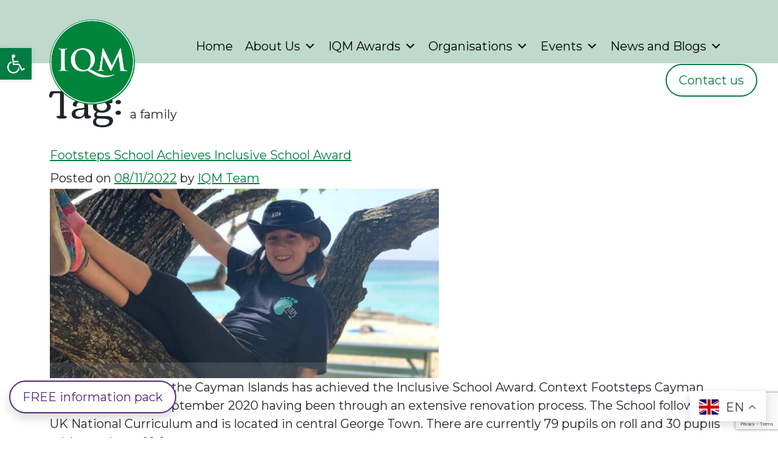

--- FILE ---
content_type: text/html; charset=UTF-8
request_url: https://iqmaward.com/tag/a-family/
body_size: 14616
content:
<!DOCTYPE html>
<html lang="en-GB">

<head>
	<meta charset="UTF-8">
	<meta name="viewport" content="width=device-width, initial-scale=1, shrink-to-fit=no">
	<link rel="profile" href="http://gmpg.org/xfn/11">
	<link href="https://unpkg.com/aos@2.3.1/dist/aos.css" rel="stylesheet">
	<link rel="preconnect" href="https://fonts.googleapis.com">
	<link rel="preconnect" href="https://fonts.gstatic.com" crossorigin>
	<link href="https://fonts.googleapis.com/css2?family=Bad+Script&family=Barlow:ital,wght@0,100;0,200;0,300;0,400;0,500;0,600;0,700;0,800;0,900;1,100;1,200;1,300;1,400;1,500;1,600;1,700;1,800;1,900&family=Montserrat:ital,wght@0,100..900;1,100..900&display=swap" rel="stylesheet">
	<link href="https://fonts.googleapis.com/css2?family=Corben:wght@400;700&display=swap" rel="stylesheet">
	<link href="https://fonts.googleapis.com/css2?family=Manjari:wght@100;400;700&display=swap" rel="stylesheet">
	<link rel="stylesheet" href="https://cdn.jsdelivr.net/npm/swiper@11/swiper-bundle.min.css" />
	<title>Tag: a family | Inclusion Quality Mark</title>

<!-- The SEO Framework by Sybre Waaijer -->
<meta name="robots" content="max-snippet:-1,max-image-preview:large,max-video-preview:-1" />
<link rel="canonical" href="https://iqmaward.com/tag/a-family/" />
<meta property="og:type" content="website" />
<meta property="og:locale" content="en_GB" />
<meta property="og:site_name" content="Inclusion Quality Mark" />
<meta property="og:title" content="Tag: a family" />
<meta property="og:url" content="https://iqmaward.com/tag/a-family/" />
<meta property="og:image" content="https://iqmaward.com/wp-content/uploads/No-background-IQM-Company-Logo-Pantone-Ref-356c.png" />
<meta property="og:image:width" content="507" />
<meta property="og:image:height" content="507" />
<meta name="twitter:card" content="summary_large_image" />
<meta name="twitter:title" content="Tag: a family" />
<meta name="twitter:image" content="https://iqmaward.com/wp-content/uploads/No-background-IQM-Company-Logo-Pantone-Ref-356c.png" />
<script type="application/ld+json">{"@context":"https://schema.org","@graph":[{"@type":"WebSite","@id":"https://iqmaward.com/#/schema/WebSite","url":"https://iqmaward.com/","name":"Inclusion Quality Mark","description":"IQM Inclusive School Award","inLanguage":"en-GB","potentialAction":{"@type":"SearchAction","target":{"@type":"EntryPoint","urlTemplate":"https://iqmaward.com/search/{search_term_string}/"},"query-input":"required name=search_term_string"},"publisher":{"@type":"Organization","@id":"https://iqmaward.com/#/schema/Organization","name":"Inclusion Quality Mark","url":"https://iqmaward.com/","logo":{"@type":"ImageObject","url":"https://iqmaward.com/wp-content/uploads/No-background-IQM-Company-Logo-Pantone-Ref-356c.png","contentUrl":"https://iqmaward.com/wp-content/uploads/No-background-IQM-Company-Logo-Pantone-Ref-356c.png","width":507,"height":507,"contentSize":"32571"}}},{"@type":"CollectionPage","@id":"https://iqmaward.com/tag/a-family/","url":"https://iqmaward.com/tag/a-family/","name":"Tag: a family | Inclusion Quality Mark","inLanguage":"en-GB","isPartOf":{"@id":"https://iqmaward.com/#/schema/WebSite"},"breadcrumb":{"@type":"BreadcrumbList","@id":"https://iqmaward.com/#/schema/BreadcrumbList","itemListElement":[{"@type":"ListItem","position":1,"item":"https://iqmaward.com/","name":"Inclusion Quality Mark"},{"@type":"ListItem","position":2,"name":"Tag: a family"}]}}]}</script>
<!-- / The SEO Framework by Sybre Waaijer | 2.78ms meta | 0.27ms boot -->

<link rel='dns-prefetch' href='//iqmaward.com' />
<link rel='dns-prefetch' href='//www.google.com' />
<link rel='dns-prefetch' href='//www.googletagmanager.com' />
<link rel='dns-prefetch' href='//use.fontawesome.com' />
<link rel="alternate" type="application/rss+xml" title="Inclusion Quality Mark &raquo; Feed" href="https://iqmaward.com/feed/" />
<link rel="alternate" type="application/rss+xml" title="Inclusion Quality Mark &raquo; Comments Feed" href="https://iqmaward.com/comments/feed/" />
<link rel="alternate" type="application/rss+xml" title="Inclusion Quality Mark &raquo; a family Tag Feed" href="https://iqmaward.com/tag/a-family/feed/" />
<style id='wp-img-auto-sizes-contain-inline-css'>
img:is([sizes=auto i],[sizes^="auto," i]){contain-intrinsic-size:3000px 1500px}
/*# sourceURL=wp-img-auto-sizes-contain-inline-css */
</style>
<style id='wp-emoji-styles-inline-css'>

	img.wp-smiley, img.emoji {
		display: inline !important;
		border: none !important;
		box-shadow: none !important;
		height: 1em !important;
		width: 1em !important;
		margin: 0 0.07em !important;
		vertical-align: -0.1em !important;
		background: none !important;
		padding: 0 !important;
	}
/*# sourceURL=wp-emoji-styles-inline-css */
</style>
<link rel='stylesheet' id='wp-block-library-css' href='https://iqmaward.com/wp-includes/css/dist/block-library/style.min.css?ver=6.9' media='all' />
<style id='global-styles-inline-css'>
:root{--wp--preset--aspect-ratio--square: 1;--wp--preset--aspect-ratio--4-3: 4/3;--wp--preset--aspect-ratio--3-4: 3/4;--wp--preset--aspect-ratio--3-2: 3/2;--wp--preset--aspect-ratio--2-3: 2/3;--wp--preset--aspect-ratio--16-9: 16/9;--wp--preset--aspect-ratio--9-16: 9/16;--wp--preset--color--black: #000000;--wp--preset--color--cyan-bluish-gray: #abb8c3;--wp--preset--color--white: #fff;--wp--preset--color--pale-pink: #f78da7;--wp--preset--color--vivid-red: #cf2e2e;--wp--preset--color--luminous-vivid-orange: #ff6900;--wp--preset--color--luminous-vivid-amber: #fcb900;--wp--preset--color--light-green-cyan: #7bdcb5;--wp--preset--color--vivid-green-cyan: #00d084;--wp--preset--color--pale-cyan-blue: #8ed1fc;--wp--preset--color--vivid-cyan-blue: #0693e3;--wp--preset--color--vivid-purple: #9b51e0;--wp--preset--color--blue: #0d6efd;--wp--preset--color--indigo: #6610f2;--wp--preset--color--purple: #6f42c1;--wp--preset--color--pink: #d63384;--wp--preset--color--red: #dc3545;--wp--preset--color--orange: #fd7e14;--wp--preset--color--yellow: #ffc107;--wp--preset--color--green: #198754;--wp--preset--color--teal: #20c997;--wp--preset--color--cyan: #0dcaf0;--wp--preset--color--gray: #6c757d;--wp--preset--color--gray-dark: #343a40;--wp--preset--gradient--vivid-cyan-blue-to-vivid-purple: linear-gradient(135deg,rgb(6,147,227) 0%,rgb(155,81,224) 100%);--wp--preset--gradient--light-green-cyan-to-vivid-green-cyan: linear-gradient(135deg,rgb(122,220,180) 0%,rgb(0,208,130) 100%);--wp--preset--gradient--luminous-vivid-amber-to-luminous-vivid-orange: linear-gradient(135deg,rgb(252,185,0) 0%,rgb(255,105,0) 100%);--wp--preset--gradient--luminous-vivid-orange-to-vivid-red: linear-gradient(135deg,rgb(255,105,0) 0%,rgb(207,46,46) 100%);--wp--preset--gradient--very-light-gray-to-cyan-bluish-gray: linear-gradient(135deg,rgb(238,238,238) 0%,rgb(169,184,195) 100%);--wp--preset--gradient--cool-to-warm-spectrum: linear-gradient(135deg,rgb(74,234,220) 0%,rgb(151,120,209) 20%,rgb(207,42,186) 40%,rgb(238,44,130) 60%,rgb(251,105,98) 80%,rgb(254,248,76) 100%);--wp--preset--gradient--blush-light-purple: linear-gradient(135deg,rgb(255,206,236) 0%,rgb(152,150,240) 100%);--wp--preset--gradient--blush-bordeaux: linear-gradient(135deg,rgb(254,205,165) 0%,rgb(254,45,45) 50%,rgb(107,0,62) 100%);--wp--preset--gradient--luminous-dusk: linear-gradient(135deg,rgb(255,203,112) 0%,rgb(199,81,192) 50%,rgb(65,88,208) 100%);--wp--preset--gradient--pale-ocean: linear-gradient(135deg,rgb(255,245,203) 0%,rgb(182,227,212) 50%,rgb(51,167,181) 100%);--wp--preset--gradient--electric-grass: linear-gradient(135deg,rgb(202,248,128) 0%,rgb(113,206,126) 100%);--wp--preset--gradient--midnight: linear-gradient(135deg,rgb(2,3,129) 0%,rgb(40,116,252) 100%);--wp--preset--font-size--small: 13px;--wp--preset--font-size--medium: 20px;--wp--preset--font-size--large: 36px;--wp--preset--font-size--x-large: 42px;--wp--preset--spacing--20: 0.44rem;--wp--preset--spacing--30: 0.67rem;--wp--preset--spacing--40: 1rem;--wp--preset--spacing--50: 1.5rem;--wp--preset--spacing--60: 2.25rem;--wp--preset--spacing--70: 3.38rem;--wp--preset--spacing--80: 5.06rem;--wp--preset--shadow--natural: 6px 6px 9px rgba(0, 0, 0, 0.2);--wp--preset--shadow--deep: 12px 12px 50px rgba(0, 0, 0, 0.4);--wp--preset--shadow--sharp: 6px 6px 0px rgba(0, 0, 0, 0.2);--wp--preset--shadow--outlined: 6px 6px 0px -3px rgb(255, 255, 255), 6px 6px rgb(0, 0, 0);--wp--preset--shadow--crisp: 6px 6px 0px rgb(0, 0, 0);}:where(.is-layout-flex){gap: 0.5em;}:where(.is-layout-grid){gap: 0.5em;}body .is-layout-flex{display: flex;}.is-layout-flex{flex-wrap: wrap;align-items: center;}.is-layout-flex > :is(*, div){margin: 0;}body .is-layout-grid{display: grid;}.is-layout-grid > :is(*, div){margin: 0;}:where(.wp-block-columns.is-layout-flex){gap: 2em;}:where(.wp-block-columns.is-layout-grid){gap: 2em;}:where(.wp-block-post-template.is-layout-flex){gap: 1.25em;}:where(.wp-block-post-template.is-layout-grid){gap: 1.25em;}.has-black-color{color: var(--wp--preset--color--black) !important;}.has-cyan-bluish-gray-color{color: var(--wp--preset--color--cyan-bluish-gray) !important;}.has-white-color{color: var(--wp--preset--color--white) !important;}.has-pale-pink-color{color: var(--wp--preset--color--pale-pink) !important;}.has-vivid-red-color{color: var(--wp--preset--color--vivid-red) !important;}.has-luminous-vivid-orange-color{color: var(--wp--preset--color--luminous-vivid-orange) !important;}.has-luminous-vivid-amber-color{color: var(--wp--preset--color--luminous-vivid-amber) !important;}.has-light-green-cyan-color{color: var(--wp--preset--color--light-green-cyan) !important;}.has-vivid-green-cyan-color{color: var(--wp--preset--color--vivid-green-cyan) !important;}.has-pale-cyan-blue-color{color: var(--wp--preset--color--pale-cyan-blue) !important;}.has-vivid-cyan-blue-color{color: var(--wp--preset--color--vivid-cyan-blue) !important;}.has-vivid-purple-color{color: var(--wp--preset--color--vivid-purple) !important;}.has-black-background-color{background-color: var(--wp--preset--color--black) !important;}.has-cyan-bluish-gray-background-color{background-color: var(--wp--preset--color--cyan-bluish-gray) !important;}.has-white-background-color{background-color: var(--wp--preset--color--white) !important;}.has-pale-pink-background-color{background-color: var(--wp--preset--color--pale-pink) !important;}.has-vivid-red-background-color{background-color: var(--wp--preset--color--vivid-red) !important;}.has-luminous-vivid-orange-background-color{background-color: var(--wp--preset--color--luminous-vivid-orange) !important;}.has-luminous-vivid-amber-background-color{background-color: var(--wp--preset--color--luminous-vivid-amber) !important;}.has-light-green-cyan-background-color{background-color: var(--wp--preset--color--light-green-cyan) !important;}.has-vivid-green-cyan-background-color{background-color: var(--wp--preset--color--vivid-green-cyan) !important;}.has-pale-cyan-blue-background-color{background-color: var(--wp--preset--color--pale-cyan-blue) !important;}.has-vivid-cyan-blue-background-color{background-color: var(--wp--preset--color--vivid-cyan-blue) !important;}.has-vivid-purple-background-color{background-color: var(--wp--preset--color--vivid-purple) !important;}.has-black-border-color{border-color: var(--wp--preset--color--black) !important;}.has-cyan-bluish-gray-border-color{border-color: var(--wp--preset--color--cyan-bluish-gray) !important;}.has-white-border-color{border-color: var(--wp--preset--color--white) !important;}.has-pale-pink-border-color{border-color: var(--wp--preset--color--pale-pink) !important;}.has-vivid-red-border-color{border-color: var(--wp--preset--color--vivid-red) !important;}.has-luminous-vivid-orange-border-color{border-color: var(--wp--preset--color--luminous-vivid-orange) !important;}.has-luminous-vivid-amber-border-color{border-color: var(--wp--preset--color--luminous-vivid-amber) !important;}.has-light-green-cyan-border-color{border-color: var(--wp--preset--color--light-green-cyan) !important;}.has-vivid-green-cyan-border-color{border-color: var(--wp--preset--color--vivid-green-cyan) !important;}.has-pale-cyan-blue-border-color{border-color: var(--wp--preset--color--pale-cyan-blue) !important;}.has-vivid-cyan-blue-border-color{border-color: var(--wp--preset--color--vivid-cyan-blue) !important;}.has-vivid-purple-border-color{border-color: var(--wp--preset--color--vivid-purple) !important;}.has-vivid-cyan-blue-to-vivid-purple-gradient-background{background: var(--wp--preset--gradient--vivid-cyan-blue-to-vivid-purple) !important;}.has-light-green-cyan-to-vivid-green-cyan-gradient-background{background: var(--wp--preset--gradient--light-green-cyan-to-vivid-green-cyan) !important;}.has-luminous-vivid-amber-to-luminous-vivid-orange-gradient-background{background: var(--wp--preset--gradient--luminous-vivid-amber-to-luminous-vivid-orange) !important;}.has-luminous-vivid-orange-to-vivid-red-gradient-background{background: var(--wp--preset--gradient--luminous-vivid-orange-to-vivid-red) !important;}.has-very-light-gray-to-cyan-bluish-gray-gradient-background{background: var(--wp--preset--gradient--very-light-gray-to-cyan-bluish-gray) !important;}.has-cool-to-warm-spectrum-gradient-background{background: var(--wp--preset--gradient--cool-to-warm-spectrum) !important;}.has-blush-light-purple-gradient-background{background: var(--wp--preset--gradient--blush-light-purple) !important;}.has-blush-bordeaux-gradient-background{background: var(--wp--preset--gradient--blush-bordeaux) !important;}.has-luminous-dusk-gradient-background{background: var(--wp--preset--gradient--luminous-dusk) !important;}.has-pale-ocean-gradient-background{background: var(--wp--preset--gradient--pale-ocean) !important;}.has-electric-grass-gradient-background{background: var(--wp--preset--gradient--electric-grass) !important;}.has-midnight-gradient-background{background: var(--wp--preset--gradient--midnight) !important;}.has-small-font-size{font-size: var(--wp--preset--font-size--small) !important;}.has-medium-font-size{font-size: var(--wp--preset--font-size--medium) !important;}.has-large-font-size{font-size: var(--wp--preset--font-size--large) !important;}.has-x-large-font-size{font-size: var(--wp--preset--font-size--x-large) !important;}
/*# sourceURL=global-styles-inline-css */
</style>

<style id='classic-theme-styles-inline-css'>
/*! This file is auto-generated */
.wp-block-button__link{color:#fff;background-color:#32373c;border-radius:9999px;box-shadow:none;text-decoration:none;padding:calc(.667em + 2px) calc(1.333em + 2px);font-size:1.125em}.wp-block-file__button{background:#32373c;color:#fff;text-decoration:none}
/*# sourceURL=/wp-includes/css/classic-themes.min.css */
</style>
<style id='font-awesome-svg-styles-default-inline-css'>
.svg-inline--fa {
  display: inline-block;
  height: 1em;
  overflow: visible;
  vertical-align: -.125em;
}
/*# sourceURL=font-awesome-svg-styles-default-inline-css */
</style>
<link rel='stylesheet' id='font-awesome-svg-styles-css' href='https://iqmaward.com/wp-content/uploads/font-awesome/v6.7.2/css/svg-with-js.css' media='all' />
<style id='font-awesome-svg-styles-inline-css'>
   .wp-block-font-awesome-icon svg::before,
   .wp-rich-text-font-awesome-icon svg::before {content: unset;}
/*# sourceURL=font-awesome-svg-styles-inline-css */
</style>
<link rel='stylesheet' id='megamenu-css' href='https://iqmaward.com/wp-content/uploads/maxmegamenu/style.css?ver=d8ad40' media='all' />
<link rel='stylesheet' id='dashicons-css' href='https://iqmaward.com/wp-includes/css/dashicons.min.css?ver=6.9' media='all' />
<link rel='stylesheet' id='pojo-a11y-css' href='https://iqmaward.com/wp-content/plugins/pojo-accessibility/modules/legacy/assets/css/style.min.css?ver=1.0.0' media='all' />
<link rel='stylesheet' id='child-understrap-styles-css' href='https://iqmaward.com/wp-content/themes/iqmawards/css/child-theme.min.css?ver=1.0.31.1756219398' media='all' />
<link rel='stylesheet' id='font-awesome-official-css' href='https://use.fontawesome.com/releases/v6.7.2/css/all.css' media='all' integrity="sha384-nRgPTkuX86pH8yjPJUAFuASXQSSl2/bBUiNV47vSYpKFxHJhbcrGnmlYpYJMeD7a" crossorigin="anonymous" />
<link rel='stylesheet' id='font-awesome-official-v4shim-css' href='https://use.fontawesome.com/releases/v6.7.2/css/v4-shims.css' media='all' integrity="sha384-npPMK6zwqNmU3qyCCxEcWJkLBNYxEFM1nGgSoAWuCCXqVVz0cvwKEMfyTNkOxM2N" crossorigin="anonymous" />
<script src="https://iqmaward.com/wp-includes/js/jquery/jquery.min.js?ver=3.7.1" id="jquery-core-js"></script>
<script src="https://iqmaward.com/wp-includes/js/jquery/jquery-migrate.min.js?ver=3.4.1" id="jquery-migrate-js"></script>

<!-- Google tag (gtag.js) snippet added by Site Kit -->
<!-- Google Analytics snippet added by Site Kit -->
<script src="https://www.googletagmanager.com/gtag/js?id=GT-TQVFG6B" id="google_gtagjs-js" async></script>
<script id="google_gtagjs-js-after">
window.dataLayer = window.dataLayer || [];function gtag(){dataLayer.push(arguments);}
gtag("set","linker",{"domains":["iqmaward.com"]});
gtag("js", new Date());
gtag("set", "developer_id.dZTNiMT", true);
gtag("config", "GT-TQVFG6B");
 window._googlesitekit = window._googlesitekit || {}; window._googlesitekit.throttledEvents = []; window._googlesitekit.gtagEvent = (name, data) => { var key = JSON.stringify( { name, data } ); if ( !! window._googlesitekit.throttledEvents[ key ] ) { return; } window._googlesitekit.throttledEvents[ key ] = true; setTimeout( () => { delete window._googlesitekit.throttledEvents[ key ]; }, 5 ); gtag( "event", name, { ...data, event_source: "site-kit" } ); }; 
//# sourceURL=google_gtagjs-js-after
</script>
<link rel="https://api.w.org/" href="https://iqmaward.com/wp-json/" /><link rel="alternate" title="JSON" type="application/json" href="https://iqmaward.com/wp-json/wp/v2/tags/4344" /><link rel="EditURI" type="application/rsd+xml" title="RSD" href="https://iqmaward.com/xmlrpc.php?rsd" />
<meta name="generator" content="Site Kit by Google 1.170.0" /><style type="text/css">
#pojo-a11y-toolbar .pojo-a11y-toolbar-toggle a{ background-color: #007d43;	color: #ffffff;}
#pojo-a11y-toolbar .pojo-a11y-toolbar-overlay, #pojo-a11y-toolbar .pojo-a11y-toolbar-overlay ul.pojo-a11y-toolbar-items.pojo-a11y-links{ border-color: #007d43;}
body.pojo-a11y-focusable a:focus{ outline-style: solid !important;	outline-width: 1px !important;	outline-color: #FF0000 !important;}
#pojo-a11y-toolbar{ top: 11% !important;}
#pojo-a11y-toolbar .pojo-a11y-toolbar-overlay{ background-color: #bfd9cc;}
#pojo-a11y-toolbar .pojo-a11y-toolbar-overlay ul.pojo-a11y-toolbar-items li.pojo-a11y-toolbar-item a, #pojo-a11y-toolbar .pojo-a11y-toolbar-overlay p.pojo-a11y-toolbar-title{ color: #333333;}
#pojo-a11y-toolbar .pojo-a11y-toolbar-overlay ul.pojo-a11y-toolbar-items li.pojo-a11y-toolbar-item a.active{ background-color: #002942;	color: #ffffff;}
@media (max-width: 767px) { #pojo-a11y-toolbar { top: 25% !important; } }</style><meta name="mobile-web-app-capable" content="yes">
<meta name="apple-mobile-web-app-capable" content="yes">
<meta name="apple-mobile-web-app-title" content="Inclusion Quality Mark - IQM Inclusive School Award">
<link rel="icon" href="https://iqmaward.com/wp-content/uploads/No-background-IQM-Company-Logo-Pantone-Ref-356c-150x150.png" sizes="32x32" />
<link rel="icon" href="https://iqmaward.com/wp-content/uploads/No-background-IQM-Company-Logo-Pantone-Ref-356c-300x300.png" sizes="192x192" />
<link rel="apple-touch-icon" href="https://iqmaward.com/wp-content/uploads/No-background-IQM-Company-Logo-Pantone-Ref-356c-300x300.png" />
<meta name="msapplication-TileImage" content="https://iqmaward.com/wp-content/uploads/No-background-IQM-Company-Logo-Pantone-Ref-356c-300x300.png" />
		<style id="wp-custom-css">
			.disclaimer-text p {
	font-size: 14px;
}		</style>
		<style type="text/css">/** Mega Menu CSS: fs **/</style>
</head>

<body class="archive tag tag-a-family tag-4344 wp-custom-logo wp-embed-responsive wp-theme-understrap wp-child-theme-iqmawards mega-menu-primary group-blog hfeed understrap-no-sidebar" itemscope itemtype="http://schema.org/WebSite">
		<div class="site" id="page">

		<!-- ******************* The Navbar Area ******************* -->
		<header id="wrapper-navbar" class="sticky-top">

			<a class="skip-link visually-hidden-focusable" href="#content">
				Skip to content			</a>

			
<nav id="main-nav" class="navbar navbar-expand-xl bg-success" aria-labelledby="main-nav-label">

	<h2 id="main-nav-label" class="screen-reader-text">
		Main Navigation	</h2>


	<div class="container">

		<!-- Your site branding in the menu -->
		<a href="https://iqmaward.com/" class="navbar-brand custom-logo-link" rel="home"><img width="507" height="507" src="https://iqmaward.com/wp-content/uploads/No-background-IQM-Company-Logo-Pantone-Ref-356c.png" class="img-fluid" alt="Inclusion Quality Mark" decoding="async" fetchpriority="high" srcset="https://iqmaward.com/wp-content/uploads/No-background-IQM-Company-Logo-Pantone-Ref-356c.png 507w, https://iqmaward.com/wp-content/uploads/No-background-IQM-Company-Logo-Pantone-Ref-356c-150x150.png 150w, https://iqmaward.com/wp-content/uploads/No-background-IQM-Company-Logo-Pantone-Ref-356c-300x300.png 300w, https://iqmaward.com/wp-content/uploads/No-background-IQM-Company-Logo-Pantone-Ref-356c-400x400.png 400w" sizes="(max-width: 507px) 100vw, 507px" /></a>
		<button
			class="navbar-toggler"
			type="button"
			data-bs-toggle="offcanvas"
			data-bs-target="#navbarNavOffcanvas"
			aria-controls="navbarNavOffcanvas"
			aria-expanded="false"
			aria-label="Open menu">
			<span class="navbar-toggler-icon"></span>
		</button>

		<div class="offcanvas offcanvas-end bg-success" tabindex="-1" id="navbarNavOffcanvas">

			<div class="offcanvas-header justify-content-end">
				<button
					class="btn-close btn-close-black text-reset"
					type="button"
					data-bs-dismiss="offcanvas"
					aria-label="Close menu"></button>
			</div><!-- .offcancas-header -->

			<!-- The WordPress Menu goes here -->
			<div class="mobile-logo text-center d-block d-xl-none px-5">
				<a href="/"><img class="mobile-logo-image" src="/wp-content/uploads/No-background-IQM-Company-Logo-Pantone-Ref-356c.png"></a>
			</div>
			<div class="pt-5">
				<div id="mega-menu-wrap-primary" class="mega-menu-wrap"><div class="mega-menu-toggle"><div class="mega-toggle-blocks-left"></div><div class="mega-toggle-blocks-center"></div><div class="mega-toggle-blocks-right"><div class='mega-toggle-block mega-menu-toggle-animated-block mega-toggle-block-0' id='mega-toggle-block-0'><button aria-label="Toggle Menu" class="mega-toggle-animated mega-toggle-animated-slider" type="button" aria-expanded="false">
                  <span class="mega-toggle-animated-box">
                    <span class="mega-toggle-animated-inner"></span>
                  </span>
                </button></div></div></div><ul id="mega-menu-primary" class="mega-menu max-mega-menu mega-menu-horizontal mega-no-js" data-event="hover_intent" data-effect="fade_up" data-effect-speed="200" data-effect-mobile="slide_right" data-effect-speed-mobile="200" data-mobile-force-width="false" data-second-click="go" data-document-click="collapse" data-vertical-behaviour="standard" data-breakpoint="768" data-unbind="true" data-mobile-state="collapse_all" data-mobile-direction="vertical" data-hover-intent-timeout="300" data-hover-intent-interval="100"><li class="mega-menu-item mega-menu-item-type-post_type mega-menu-item-object-page mega-menu-item-home mega-align-bottom-left mega-menu-flyout mega-menu-item-31495" id="mega-menu-item-31495"><a class="mega-menu-link" href="https://iqmaward.com/" tabindex="0">Home</a></li><li class="mega-menu-item mega-menu-item-type-post_type mega-menu-item-object-page mega-menu-item-has-children mega-align-bottom-left mega-menu-flyout mega-menu-item-31496" id="mega-menu-item-31496"><a class="mega-menu-link" href="https://iqmaward.com/about-us/" aria-expanded="false" tabindex="0">About Us<span class="mega-indicator" aria-hidden="true"></span></a>
<ul class="mega-sub-menu">
<li class="mega-menu-item mega-menu-item-type-post_type mega-menu-item-object-page mega-menu-item-31738" id="mega-menu-item-31738"><a class="mega-menu-link" href="https://iqmaward.com/about-us/our-evaluative-framework/">Our Evaluative Framework</a></li><li class="mega-menu-item mega-menu-item-type-post_type mega-menu-item-object-page mega-menu-item-31739" id="mega-menu-item-31739"><a class="mega-menu-link" href="https://iqmaward.com/about-us/our-process/">Our Process</a></li><li class="mega-menu-item mega-menu-item-type-post_type mega-menu-item-object-page mega-menu-item-31737" id="mega-menu-item-31737"><a class="mega-menu-link" href="https://iqmaward.com/about-us/iqm-pricing/">IQM Pricing</a></li><li class="mega-menu-item mega-menu-item-type-post_type mega-menu-item-object-page mega-menu-item-31740" id="mega-menu-item-31740"><a class="mega-menu-link" href="https://iqmaward.com/about-us/work-for-us/">Work For Us</a></li></ul>
</li><li class="mega-menu-item mega-menu-item-type-post_type mega-menu-item-object-page mega-menu-item-has-children mega-align-bottom-left mega-menu-flyout mega-menu-item-31498" id="mega-menu-item-31498"><a class="mega-menu-link" href="https://iqmaward.com/iqm-awards/" aria-expanded="false" tabindex="0">IQM Awards<span class="mega-indicator" aria-hidden="true"></span></a>
<ul class="mega-sub-menu">
<li class="mega-menu-item mega-menu-item-type-post_type mega-menu-item-object-page mega-menu-item-31743" id="mega-menu-item-31743"><a class="mega-menu-link" href="https://iqmaward.com/iqm-awards/inclusive-school-award/">Inclusive School Award</a></li><li class="mega-menu-item mega-menu-item-type-post_type mega-menu-item-object-page mega-menu-item-31741" id="mega-menu-item-31741"><a class="mega-menu-link" href="https://iqmaward.com/iqm-awards/centre-of-excellence-award/">Centre of Excellence Award</a></li><li class="mega-menu-item mega-menu-item-type-post_type mega-menu-item-object-page mega-menu-item-31742" id="mega-menu-item-31742"><a class="mega-menu-link" href="https://iqmaward.com/iqm-awards/flagship-school-award/">Flagship School Award</a></li><li class="mega-menu-item mega-menu-item-type-post_type mega-menu-item-object-page mega-menu-item-31744" id="mega-menu-item-31744"><a class="mega-menu-link" href="https://iqmaward.com/iqm-awards/international-inclusive-school-award/">International Inclusive School Award</a></li><li class="mega-menu-item mega-menu-item-type-post_type mega-menu-item-object-page mega-menu-item-31745" id="mega-menu-item-31745"><a class="mega-menu-link" href="https://iqmaward.com/iqm-awards/national-inclusion-champions/">National Inclusion Champions</a></li></ul>
</li><li class="mega-menu-item mega-menu-item-type-post_type mega-menu-item-object-page mega-menu-item-has-children mega-align-bottom-left mega-menu-flyout mega-menu-item-31500" id="mega-menu-item-31500"><a class="mega-menu-link" href="https://iqmaward.com/organisations/" aria-expanded="false" tabindex="0">Organisations<span class="mega-indicator" aria-hidden="true"></span></a>
<ul class="mega-sub-menu">
<li class="mega-menu-item mega-menu-item-type-post_type mega-menu-item-object-page mega-menu-item-31750" id="mega-menu-item-31750"><a class="mega-menu-link" href="https://iqmaward.com/organisations/uk-schools/">UK Schools</a></li><li class="mega-menu-item mega-menu-item-type-custom mega-menu-item-object-custom mega-menu-item-31751" id="mega-menu-item-31751"><a class="mega-menu-link" href="https://iqmaward.ie">Irish Schools</a></li><li class="mega-menu-item mega-menu-item-type-post_type mega-menu-item-object-page mega-menu-item-31747" id="mega-menu-item-31747"><a class="mega-menu-link" href="https://iqmaward.com/organisations/isa-international-schools/">International Schools</a></li><li class="mega-menu-item mega-menu-item-type-post_type mega-menu-item-object-page mega-menu-item-31749" id="mega-menu-item-31749"><a class="mega-menu-link" href="https://iqmaward.com/organisations/multi-academy-trusts/">Multi-Academy Trusts</a></li><li class="mega-menu-item mega-menu-item-type-post_type mega-menu-item-object-page mega-menu-item-31748" id="mega-menu-item-31748"><a class="mega-menu-link" href="https://iqmaward.com/organisations/local-authorities/">Local Authorities</a></li><li class="mega-menu-item mega-menu-item-type-post_type mega-menu-item-object-page mega-menu-item-31746" id="mega-menu-item-31746"><a class="mega-menu-link" href="https://iqmaward.com/organisations/community-clubs/">Community Clubs</a></li></ul>
</li><li class="mega-menu-item mega-menu-item-type-post_type mega-menu-item-object-page mega-menu-item-has-children mega-align-bottom-left mega-menu-flyout mega-menu-item-31497" id="mega-menu-item-31497"><a class="mega-menu-link" href="https://iqmaward.com/events/" aria-expanded="false" tabindex="0">Events<span class="mega-indicator" aria-hidden="true"></span></a>
<ul class="mega-sub-menu">
<li class="mega-menu-item mega-menu-item-type-post_type mega-menu-item-object-page mega-menu-item-31752" id="mega-menu-item-31752"><a class="mega-menu-link" href="https://iqmaward.com/events/conferences/">Conferences</a></li><li class="mega-menu-item mega-menu-item-type-post_type mega-menu-item-object-page mega-menu-item-31754" id="mega-menu-item-31754"><a class="mega-menu-link" href="https://iqmaward.com/events/webinars/">Webinars</a></li><li class="mega-menu-item mega-menu-item-type-post_type mega-menu-item-object-page mega-menu-item-31753" id="mega-menu-item-31753"><a class="mega-menu-link" href="https://iqmaward.com/events/iqm-cluster-groups/">IQM Cluster Groups</a></li></ul>
</li><li class="mega-menu-item mega-menu-item-type-post_type mega-menu-item-object-page mega-menu-item-has-children mega-align-bottom-left mega-menu-flyout mega-menu-item-31499" id="mega-menu-item-31499"><a class="mega-menu-link" href="https://iqmaward.com/news-and-blogs/" aria-expanded="false" tabindex="0">News and Blogs<span class="mega-indicator" aria-hidden="true"></span></a>
<ul class="mega-sub-menu">
<li class="mega-menu-item mega-menu-item-type-post_type mega-menu-item-object-page mega-menu-item-31755" id="mega-menu-item-31755"><a class="mega-menu-link" href="https://iqmaward.com/news-and-blogs/blog/">Blog</a></li><li class="mega-menu-item mega-menu-item-type-post_type mega-menu-item-object-page mega-menu-item-31756" id="mega-menu-item-31756"><a class="mega-menu-link" href="https://iqmaward.com/news-and-blogs/school-stories/">School Stories</a></li></ul>
</li><li class="mega-mob-contact-link mega-menu-item mega-menu-item-type-post_type mega-menu-item-object-page mega-align-bottom-left mega-menu-flyout mega-menu-item-31789 mob-contact-link" id="mega-menu-item-31789"><a class="mega-menu-link" href="https://iqmaward.com/contact-us/" tabindex="0">Contact Us</a></li></ul><button class='mega-close' aria-label='Close'></button></div>			</div>
		</div><!-- .offcanvas -->

	</div><!-- .container(-fluid) -->

</nav><!-- #main-nav -->
		</header><!-- #wrapper-navbar -->
<div class="wrapper" id="archive-wrapper">

	<div class="container" id="content" tabindex="-1">

		<div class="row">

			
<div class="col-md content-area" id="primary">

			<main class="site-main" id="main">

									<header class="page-header">
						<h1 class="page-title">Tag: <span>a family</span></h1>					</header><!-- .page-header -->
					
<article class="post-31040 post type-post status-publish format-standard has-post-thumbnail hentry category-news tag-a-family tag-a-welcoming-school tag-cayman-islands tag-committed-to-succeed tag-footsteps-school tag-inclusive tag-inclusive-school-award tag-learning-through-play tag-passionate-leaders tag-primary tag-proud-pupils tag-pupils-are-supported tag-the-caymanian-culture" id="post-31040">

	<header class="entry-header">

		<h2 class="entry-title"><a href="https://iqmaward.com/news/footsteps-school-achieves-inclusive-school-award/" rel="bookmark">Footsteps School Achieves Inclusive School Award</a></h2>
		
			<div class="entry-meta">
				<span class="posted-on">Posted on <a href="https://iqmaward.com/news/footsteps-school-achieves-inclusive-school-award/" rel="bookmark"><time class="entry-date published updated" datetime="2022-11-08T10:15:50+00:00">08/11/2022</time></a></span><span class="byline"> by<span class="author vcard"> <a class="url fn n" href="https://iqmaward.com/author/mikeabbott/">IQM Team</a></span></span>			</div><!-- .entry-meta -->

		
	</header><!-- .entry-header -->

	<img width="640" height="314" src="https://iqmaward.com/wp-content/uploads/Footsteps-School-Picture-1.jpg" class="attachment-large size-large wp-post-image" alt="chilling" decoding="async" srcset="https://iqmaward.com/wp-content/uploads/Footsteps-School-Picture-1.jpg 970w, https://iqmaward.com/wp-content/uploads/Footsteps-School-Picture-1-300x147.jpg 300w, https://iqmaward.com/wp-content/uploads/Footsteps-School-Picture-1-768x377.jpg 768w" sizes="(max-width: 640px) 100vw, 640px" />
	<div class="entry-content">

		<p>Footsteps School in the Cayman Islands has achieved the Inclusive School Award. Context Footsteps Cayman School opened in September 2020 having been through an extensive renovation process. The School follows the UK National Curriculum and is located in central George Town. There are currently 79 pupils on roll and 30 pupils with a variety of [&#8230;]</p>
<p><a class="btn btn-secondary understrap-read-more-link" href="https://iqmaward.com/news/footsteps-school-achieves-inclusive-school-award/">Read More&#8230;<span class="screen-reader-text"> from Footsteps School Achieves Inclusive School Award</span></a></p>

	</div><!-- .entry-content -->

	<footer class="entry-footer">

		<span class="cat-links">Posted in <a href="https://iqmaward.com/category/news/" rel="category tag">News</a></span><span class="tags-links">Tagged <a href="https://iqmaward.com/tag/a-family/" rel="tag">a family</a>, <a href="https://iqmaward.com/tag/a-welcoming-school/" rel="tag">a welcoming school</a>, <a href="https://iqmaward.com/tag/cayman-islands/" rel="tag">Cayman Islands</a>, <a href="https://iqmaward.com/tag/committed-to-succeed/" rel="tag">Committed to Succeed</a>, <a href="https://iqmaward.com/tag/footsteps-school/" rel="tag">Footsteps School</a>, <a href="https://iqmaward.com/tag/inclusive/" rel="tag">inclusive</a>, <a href="https://iqmaward.com/tag/inclusive-school-award/" rel="tag">Inclusive School Award</a>, <a href="https://iqmaward.com/tag/learning-through-play/" rel="tag">learning through play</a>, <a href="https://iqmaward.com/tag/passionate-leaders/" rel="tag">passionate leaders</a>, <a href="https://iqmaward.com/tag/primary/" rel="tag">primary</a>, <a href="https://iqmaward.com/tag/proud-pupils/" rel="tag">proud pupils</a>, <a href="https://iqmaward.com/tag/pupils-are-supported/" rel="tag">pupils are supported</a>, <a href="https://iqmaward.com/tag/the-caymanian-culture/" rel="tag">The Caymanian Culture</a></span>
	</footer><!-- .entry-footer -->

</article><!-- #post-31040 -->

			</main>

			</div><!-- #primary -->


		</div><!-- .row -->

	</div><!-- #content -->

</div><!-- #archive-wrapper -->



<!-- Do not edit anything above this line -->
<img class="img-fluid d-block footer-wave" src="/wp-content/uploads/small-light-green-wave-top.webp">
<div class="container-fluid light-green">
	<div class="container py-5">
		<div class="row">
			<div class="col-12 col-md-4 text-black">
				<h5 class="">About IQM</h5>
				<p>The only national award for inclusion in the UK, IQM has been committed to recognising exemplary inclusive schools for over 20 years and in over 20 countries around the world. The three awards allow schools and organisations to celebrate their inclusive practice against nationally recognised framework.</p>
			</div>
			<div class="col-12 col-md-4 text-black">
				<h5 class="">Site Links</h5>
				<nav>
					<ul id="menu-footer-menu" class="footer-links"><li id="menu-item-31532" class="menu-item menu-item-type-post_type menu-item-object-page menu-item-home menu-item-31532"><a href="https://iqmaward.com/">Home</a></li>
<li id="menu-item-31533" class="menu-item menu-item-type-post_type menu-item-object-page menu-item-31533"><a href="https://iqmaward.com/about-us/">About Us</a></li>
<li id="menu-item-31536" class="menu-item menu-item-type-post_type menu-item-object-page menu-item-31536"><a href="https://iqmaward.com/iqm-awards/">IQM Awards</a></li>
<li id="menu-item-31538" class="menu-item menu-item-type-post_type menu-item-object-page menu-item-31538"><a href="https://iqmaward.com/organisations/">Organisations</a></li>
<li id="menu-item-31535" class="menu-item menu-item-type-post_type menu-item-object-page menu-item-31535"><a href="https://iqmaward.com/events/">Events</a></li>
<li id="menu-item-31537" class="menu-item menu-item-type-post_type menu-item-object-page menu-item-31537"><a href="https://iqmaward.com/news-and-blogs/">News and Blogs</a></li>
<li id="menu-item-31534" class="menu-item menu-item-type-post_type menu-item-object-page menu-item-31534"><a href="https://iqmaward.com/contact-us/">Contact Us</a></li>
</ul>				</nav>
			</div>
			<div class="col-12 col-md-4 text-black">
				<h5 class="">Contact</h5>
				<ul class="fa-ul" style="margin-left: 1.65em;">
					<li class="mb-3">
						<span class="fa-li"><i class="fas fa-envelope"></i></span><span class="ms-2"><a href="mailto:admin@iqmaward.com" class="text-black text-decoration-none" title="send an email to admin@iqmaward.com">admin@iqmaward.com</a></span>
					</li>
					<li class="mb-3">
						<span class="fa-li"><i class="fas fa-phone"></i></span><span class="ms-2"><a href="tel:+442871277857" class="text-black text-decoration-none" title="call IQM directly">028 7127 7857</a></span>
					</li>
				</ul>
								<div class="mt-4">
					<a href="https://www.facebook.com/Inclusion-Quality-Mark-IQM-102067395572441" target="_blank" class="btn btn-primary me-2" title="Follow IQM on Facebook For All The Latest Updates">
						<i class="fab fa-facebook-f"></i>
					</a>
					<a href="https://www.instagram.com/iqmaward/" target="_blank" class="btn btn-primary me-2" title="View IQM on Instagram">
						<i class="fab fa-instagram"></i>
					</a>
					<a href="https://www.linkedin.com/company/iqmaward/" target="_blank" class="btn btn-primary me-2" title="View IQM on LinkedIn">
						<i class="fab fa-linkedin"></i>
					</a>
					<a href="https://www.tiktok.com/@iqmaward" target="_blank" class="btn btn-primary me-2" title="View IQM on TikTok">
						<i class="fab fa-tiktok"></i>
					</a>
					<a href="https://twitter.com/iqmaward" target="_blank" class="btn btn-primary me-2" title="View IQM on X">
						<i class="fa-brands fa-x-twitter"></i>
					</a>
					<a href="https://www.youtube.com/channel/UC5mT3ymimHFaPy_TCnNXsrg" target="_blank" class="btn btn-primary me-2" title="View IQM on YouTube">
						<i class="fa-brands fa-youtube"></i>
					</a>
				</div>			</div>
		</div>
	</div>
</div>
<style>
	.privacy-list {
		list-style: none;
		padding: 0;
		margin: 0;
	}

	.privacy-list li {
		display: inline;
		font-size: 14px;
		font-weight: 600;
		/* adjust as needed */
	}

	.privacy-list li:last-child {
		margin-right: 0;
	}

	.privacy-list li:not(:last-child)::after {
		content: ' | ';
	}
</style>
<div class="container-fluid bg-primary py-2">
	<div class="container text-center text-lowercase">
		<ul class="privacy-list text-white">
			<li><a href="/accessibility/" class="hover-underline-animation text-white fw-lighter text-decoration-none small">Accessibility</a></li>
			<li><a href="/privacy-policy/" class="hover-underline-animation text-white fw-lighter text-decoration-none small">Privacy Policy</a></li>
			<li><a href="/terms-and-conditions/" class="hover-underline-animation text-white fw-lighter text-decoration-none small">Terms and Conditions</a></li>
		</ul>
		<p class="mb-0 small text-white">&copy; 2026 Inclusion Quality Mark | website developed &amp; cared for by <a class="small text-white text-decoration-none" href="https://www.digidoda.com/" target="_blank">digidoda</a></p>

	</div>
</div>
<a href="/uk-information-pack/" class="floating-pill shadow text-decoration-none floating-pack">FREE information pack</a>
<a href="/contact-us/" class="floating-contact">Contact us</a>

<!-- Do not edit anything below this line -->




</div><!-- #page we need this extra closing tag here -->



<script type="speculationrules">
{"prefetch":[{"source":"document","where":{"and":[{"href_matches":"/*"},{"not":{"href_matches":["/wp-*.php","/wp-admin/*","/wp-content/uploads/*","/wp-content/*","/wp-content/plugins/*","/wp-content/themes/iqmawards/*","/wp-content/themes/understrap/*","/*\\?(.+)"]}},{"not":{"selector_matches":"a[rel~=\"nofollow\"]"}},{"not":{"selector_matches":".no-prefetch, .no-prefetch a"}}]},"eagerness":"conservative"}]}
</script>
<div class="gtranslate_wrapper" id="gt-wrapper-28991785"></div><script id="pojo-a11y-js-extra">
var PojoA11yOptions = {"focusable":"","remove_link_target":"","add_role_links":"1","enable_save":"1","save_expiration":"168"};
//# sourceURL=pojo-a11y-js-extra
</script>
<script src="https://iqmaward.com/wp-content/plugins/pojo-accessibility/modules/legacy/assets/js/app.min.js?ver=1.0.0" id="pojo-a11y-js"></script>
<script src="https://iqmaward.com/wp-content/themes/iqmawards/js/child-theme.min.js?ver=1.0.31.1756218436" id="child-understrap-scripts-js"></script>
<script id="gforms_recaptcha_recaptcha-js-extra">
var gforms_recaptcha_recaptcha_strings = {"nonce":"57f782df9f","disconnect":"Disconnecting","change_connection_type":"Resetting","spinner":"https://iqmaward.com/wp-content/plugins/gravityforms/images/spinner.svg","connection_type":"enterprise","disable_badge":"","change_connection_type_title":"Change Connection Type","change_connection_type_message":"Changing the connection type will delete your current settings.  Do you want to proceed?","disconnect_title":"Disconnect","disconnect_message":"Disconnecting from reCAPTCHA will delete your current settings.  Do you want to proceed?","site_key":"6LfB7rYrAAAAAD9qxMLh64CVxunYugP9EmEvTW3t","ajaxurl":"https://iqmaward.com/wp-admin/admin-ajax.php"};
//# sourceURL=gforms_recaptcha_recaptcha-js-extra
</script>
<script src="https://www.google.com/recaptcha/enterprise.js?render=6LfB7rYrAAAAAD9qxMLh64CVxunYugP9EmEvTW3t&amp;ver=2.1.0" id="gforms_recaptcha_recaptcha-js" defer data-wp-strategy="defer"></script>
<script src="https://iqmaward.com/wp-content/plugins/gravityformsrecaptcha/js/frontend.min.js?ver=2.1.0" id="gforms_recaptcha_frontend-js" defer data-wp-strategy="defer"></script>
<script src="https://iqmaward.com/wp-includes/js/hoverIntent.min.js?ver=1.10.2" id="hoverIntent-js"></script>
<script src="https://iqmaward.com/wp-content/plugins/megamenu/js/maxmegamenu.js?ver=3.7" id="megamenu-js"></script>
<script id="gt_widget_script_28991785-js-before">
window.gtranslateSettings = /* document.write */ window.gtranslateSettings || {};window.gtranslateSettings['28991785'] = {"default_language":"en","languages":["ar","en","ga"],"url_structure":"none","flag_style":"2d","wrapper_selector":"#gt-wrapper-28991785","alt_flags":[],"float_switcher_open_direction":"top","switcher_horizontal_position":"right","switcher_vertical_position":"bottom","flags_location":"\/wp-content\/plugins\/gtranslate\/flags\/"};
//# sourceURL=gt_widget_script_28991785-js-before
</script><script src="https://iqmaward.com/wp-content/plugins/gtranslate/js/float.js?ver=6.9" data-no-optimize="1" data-no-minify="1" data-gt-orig-url="/tag/a-family/" data-gt-orig-domain="iqmaward.com" data-gt-widget-id="28991785" defer></script><script id="wp-emoji-settings" type="application/json">
{"baseUrl":"https://s.w.org/images/core/emoji/17.0.2/72x72/","ext":".png","svgUrl":"https://s.w.org/images/core/emoji/17.0.2/svg/","svgExt":".svg","source":{"concatemoji":"https://iqmaward.com/wp-includes/js/wp-emoji-release.min.js?ver=6.9"}}
</script>
<script type="module">
/*! This file is auto-generated */
const a=JSON.parse(document.getElementById("wp-emoji-settings").textContent),o=(window._wpemojiSettings=a,"wpEmojiSettingsSupports"),s=["flag","emoji"];function i(e){try{var t={supportTests:e,timestamp:(new Date).valueOf()};sessionStorage.setItem(o,JSON.stringify(t))}catch(e){}}function c(e,t,n){e.clearRect(0,0,e.canvas.width,e.canvas.height),e.fillText(t,0,0);t=new Uint32Array(e.getImageData(0,0,e.canvas.width,e.canvas.height).data);e.clearRect(0,0,e.canvas.width,e.canvas.height),e.fillText(n,0,0);const a=new Uint32Array(e.getImageData(0,0,e.canvas.width,e.canvas.height).data);return t.every((e,t)=>e===a[t])}function p(e,t){e.clearRect(0,0,e.canvas.width,e.canvas.height),e.fillText(t,0,0);var n=e.getImageData(16,16,1,1);for(let e=0;e<n.data.length;e++)if(0!==n.data[e])return!1;return!0}function u(e,t,n,a){switch(t){case"flag":return n(e,"\ud83c\udff3\ufe0f\u200d\u26a7\ufe0f","\ud83c\udff3\ufe0f\u200b\u26a7\ufe0f")?!1:!n(e,"\ud83c\udde8\ud83c\uddf6","\ud83c\udde8\u200b\ud83c\uddf6")&&!n(e,"\ud83c\udff4\udb40\udc67\udb40\udc62\udb40\udc65\udb40\udc6e\udb40\udc67\udb40\udc7f","\ud83c\udff4\u200b\udb40\udc67\u200b\udb40\udc62\u200b\udb40\udc65\u200b\udb40\udc6e\u200b\udb40\udc67\u200b\udb40\udc7f");case"emoji":return!a(e,"\ud83e\u1fac8")}return!1}function f(e,t,n,a){let r;const o=(r="undefined"!=typeof WorkerGlobalScope&&self instanceof WorkerGlobalScope?new OffscreenCanvas(300,150):document.createElement("canvas")).getContext("2d",{willReadFrequently:!0}),s=(o.textBaseline="top",o.font="600 32px Arial",{});return e.forEach(e=>{s[e]=t(o,e,n,a)}),s}function r(e){var t=document.createElement("script");t.src=e,t.defer=!0,document.head.appendChild(t)}a.supports={everything:!0,everythingExceptFlag:!0},new Promise(t=>{let n=function(){try{var e=JSON.parse(sessionStorage.getItem(o));if("object"==typeof e&&"number"==typeof e.timestamp&&(new Date).valueOf()<e.timestamp+604800&&"object"==typeof e.supportTests)return e.supportTests}catch(e){}return null}();if(!n){if("undefined"!=typeof Worker&&"undefined"!=typeof OffscreenCanvas&&"undefined"!=typeof URL&&URL.createObjectURL&&"undefined"!=typeof Blob)try{var e="postMessage("+f.toString()+"("+[JSON.stringify(s),u.toString(),c.toString(),p.toString()].join(",")+"));",a=new Blob([e],{type:"text/javascript"});const r=new Worker(URL.createObjectURL(a),{name:"wpTestEmojiSupports"});return void(r.onmessage=e=>{i(n=e.data),r.terminate(),t(n)})}catch(e){}i(n=f(s,u,c,p))}t(n)}).then(e=>{for(const n in e)a.supports[n]=e[n],a.supports.everything=a.supports.everything&&a.supports[n],"flag"!==n&&(a.supports.everythingExceptFlag=a.supports.everythingExceptFlag&&a.supports[n]);var t;a.supports.everythingExceptFlag=a.supports.everythingExceptFlag&&!a.supports.flag,a.supports.everything||((t=a.source||{}).concatemoji?r(t.concatemoji):t.wpemoji&&t.twemoji&&(r(t.twemoji),r(t.wpemoji)))});
//# sourceURL=https://iqmaward.com/wp-includes/js/wp-emoji-loader.min.js
</script>
		<a id="pojo-a11y-skip-content" class="pojo-skip-link pojo-skip-content" tabindex="1" accesskey="s" href="#content">Skip to content</a>
				<nav id="pojo-a11y-toolbar" class="pojo-a11y-toolbar-left" role="navigation">
			<div class="pojo-a11y-toolbar-toggle">
				<a class="pojo-a11y-toolbar-link pojo-a11y-toolbar-toggle-link" href="javascript:void(0);" title="Accessibility Tools" role="button">
					<span class="pojo-sr-only sr-only">Open toolbar</span>
					<svg xmlns="http://www.w3.org/2000/svg" viewBox="0 0 100 100" fill="currentColor" width="1em">
						<title>Accessibility Tools</title>
						<g><path d="M60.4,78.9c-2.2,4.1-5.3,7.4-9.2,9.8c-4,2.4-8.3,3.6-13,3.6c-6.9,0-12.8-2.4-17.7-7.3c-4.9-4.9-7.3-10.8-7.3-17.7c0-5,1.4-9.5,4.1-13.7c2.7-4.2,6.4-7.2,10.9-9.2l-0.9-7.3c-6.3,2.3-11.4,6.2-15.3,11.8C7.9,54.4,6,60.6,6,67.3c0,5.8,1.4,11.2,4.3,16.1s6.8,8.8,11.7,11.7c4.9,2.9,10.3,4.3,16.1,4.3c7,0,13.3-2.1,18.9-6.2c5.7-4.1,9.6-9.5,11.7-16.2l-5.7-11.4C63.5,70.4,62.5,74.8,60.4,78.9z"/><path d="M93.8,71.3l-11.1,5.5L70,51.4c-0.6-1.3-1.7-2-3.2-2H41.3l-0.9-7.2h22.7v-7.2H39.6L37.5,19c2.5,0.3,4.8-0.5,6.7-2.3c1.9-1.8,2.9-4,2.9-6.6c0-2.5-0.9-4.6-2.6-6.3c-1.8-1.8-3.9-2.6-6.3-2.6c-2,0-3.8,0.6-5.4,1.8c-1.6,1.2-2.7,2.7-3.2,4.6c-0.3,1-0.4,1.8-0.3,2.3l5.4,43.5c0.1,0.9,0.5,1.6,1.2,2.3c0.7,0.6,1.5,0.9,2.4,0.9h26.4l13.4,26.7c0.6,1.3,1.7,2,3.2,2c0.6,0,1.1-0.1,1.6-0.4L97,77.7L93.8,71.3z"/></g>					</svg>
				</a>
			</div>
			<div class="pojo-a11y-toolbar-overlay">
				<div class="pojo-a11y-toolbar-inner">
					<p class="pojo-a11y-toolbar-title">Accessibility Tools</p>

					<ul class="pojo-a11y-toolbar-items pojo-a11y-tools">
																			<li class="pojo-a11y-toolbar-item">
								<a href="#" class="pojo-a11y-toolbar-link pojo-a11y-btn-resize-font pojo-a11y-btn-resize-plus" data-action="resize-plus" data-action-group="resize" tabindex="-1" role="button">
									<span class="pojo-a11y-toolbar-icon"><svg version="1.1" xmlns="http://www.w3.org/2000/svg" width="1em" viewBox="0 0 448 448"><title>Increase Text</title><path fill="currentColor" d="M256 200v16c0 4.25-3.75 8-8 8h-56v56c0 4.25-3.75 8-8 8h-16c-4.25 0-8-3.75-8-8v-56h-56c-4.25 0-8-3.75-8-8v-16c0-4.25 3.75-8 8-8h56v-56c0-4.25 3.75-8 8-8h16c4.25 0 8 3.75 8 8v56h56c4.25 0 8 3.75 8 8zM288 208c0-61.75-50.25-112-112-112s-112 50.25-112 112 50.25 112 112 112 112-50.25 112-112zM416 416c0 17.75-14.25 32-32 32-8.5 0-16.75-3.5-22.5-9.5l-85.75-85.5c-29.25 20.25-64.25 31-99.75 31-97.25 0-176-78.75-176-176s78.75-176 176-176 176 78.75 176 176c0 35.5-10.75 70.5-31 99.75l85.75 85.75c5.75 5.75 9.25 14 9.25 22.5z"></path></svg></span><span class="pojo-a11y-toolbar-text">Increase Text</span>								</a>
							</li>

							<li class="pojo-a11y-toolbar-item">
								<a href="#" class="pojo-a11y-toolbar-link pojo-a11y-btn-resize-font pojo-a11y-btn-resize-minus" data-action="resize-minus" data-action-group="resize" tabindex="-1" role="button">
									<span class="pojo-a11y-toolbar-icon"><svg version="1.1" xmlns="http://www.w3.org/2000/svg" width="1em" viewBox="0 0 448 448"><title>Decrease Text</title><path fill="currentColor" d="M256 200v16c0 4.25-3.75 8-8 8h-144c-4.25 0-8-3.75-8-8v-16c0-4.25 3.75-8 8-8h144c4.25 0 8 3.75 8 8zM288 208c0-61.75-50.25-112-112-112s-112 50.25-112 112 50.25 112 112 112 112-50.25 112-112zM416 416c0 17.75-14.25 32-32 32-8.5 0-16.75-3.5-22.5-9.5l-85.75-85.5c-29.25 20.25-64.25 31-99.75 31-97.25 0-176-78.75-176-176s78.75-176 176-176 176 78.75 176 176c0 35.5-10.75 70.5-31 99.75l85.75 85.75c5.75 5.75 9.25 14 9.25 22.5z"></path></svg></span><span class="pojo-a11y-toolbar-text">Decrease Text</span>								</a>
							</li>
						
													<li class="pojo-a11y-toolbar-item">
								<a href="#" class="pojo-a11y-toolbar-link pojo-a11y-btn-background-group pojo-a11y-btn-grayscale" data-action="grayscale" data-action-group="schema" tabindex="-1" role="button">
									<span class="pojo-a11y-toolbar-icon"><svg version="1.1" xmlns="http://www.w3.org/2000/svg" width="1em" viewBox="0 0 448 448"><title>Grayscale</title><path fill="currentColor" d="M15.75 384h-15.75v-352h15.75v352zM31.5 383.75h-8v-351.75h8v351.75zM55 383.75h-7.75v-351.75h7.75v351.75zM94.25 383.75h-7.75v-351.75h7.75v351.75zM133.5 383.75h-15.5v-351.75h15.5v351.75zM165 383.75h-7.75v-351.75h7.75v351.75zM180.75 383.75h-7.75v-351.75h7.75v351.75zM196.5 383.75h-7.75v-351.75h7.75v351.75zM235.75 383.75h-15.75v-351.75h15.75v351.75zM275 383.75h-15.75v-351.75h15.75v351.75zM306.5 383.75h-15.75v-351.75h15.75v351.75zM338 383.75h-15.75v-351.75h15.75v351.75zM361.5 383.75h-15.75v-351.75h15.75v351.75zM408.75 383.75h-23.5v-351.75h23.5v351.75zM424.5 383.75h-8v-351.75h8v351.75zM448 384h-15.75v-352h15.75v352z"></path></svg></span><span class="pojo-a11y-toolbar-text">Grayscale</span>								</a>
							</li>
						
													<li class="pojo-a11y-toolbar-item">
								<a href="#" class="pojo-a11y-toolbar-link pojo-a11y-btn-background-group pojo-a11y-btn-high-contrast" data-action="high-contrast" data-action-group="schema" tabindex="-1" role="button">
									<span class="pojo-a11y-toolbar-icon"><svg version="1.1" xmlns="http://www.w3.org/2000/svg" width="1em" viewBox="0 0 448 448"><title>High Contrast</title><path fill="currentColor" d="M192 360v-272c-75 0-136 61-136 136s61 136 136 136zM384 224c0 106-86 192-192 192s-192-86-192-192 86-192 192-192 192 86 192 192z"></path></svg></span><span class="pojo-a11y-toolbar-text">High Contrast</span>								</a>
							</li>
						
													<li class="pojo-a11y-toolbar-item">
								<a href="#" class="pojo-a11y-toolbar-link pojo-a11y-btn-background-group pojo-a11y-btn-negative-contrast" data-action="negative-contrast" data-action-group="schema" tabindex="-1" role="button">

									<span class="pojo-a11y-toolbar-icon"><svg version="1.1" xmlns="http://www.w3.org/2000/svg" width="1em" viewBox="0 0 448 448"><title>Negative Contrast</title><path fill="currentColor" d="M416 240c-23.75-36.75-56.25-68.25-95.25-88.25 10 17 15.25 36.5 15.25 56.25 0 61.75-50.25 112-112 112s-112-50.25-112-112c0-19.75 5.25-39.25 15.25-56.25-39 20-71.5 51.5-95.25 88.25 42.75 66 111.75 112 192 112s149.25-46 192-112zM236 144c0-6.5-5.5-12-12-12-41.75 0-76 34.25-76 76 0 6.5 5.5 12 12 12s12-5.5 12-12c0-28.5 23.5-52 52-52 6.5 0 12-5.5 12-12zM448 240c0 6.25-2 12-5 17.25-46 75.75-130.25 126.75-219 126.75s-173-51.25-219-126.75c-3-5.25-5-11-5-17.25s2-12 5-17.25c46-75.5 130.25-126.75 219-126.75s173 51.25 219 126.75c3 5.25 5 11 5 17.25z"></path></svg></span><span class="pojo-a11y-toolbar-text">Negative Contrast</span>								</a>
							</li>
						
													<li class="pojo-a11y-toolbar-item">
								<a href="#" class="pojo-a11y-toolbar-link pojo-a11y-btn-background-group pojo-a11y-btn-light-background" data-action="light-background" data-action-group="schema" tabindex="-1" role="button">
									<span class="pojo-a11y-toolbar-icon"><svg version="1.1" xmlns="http://www.w3.org/2000/svg" width="1em" viewBox="0 0 448 448"><title>Light Background</title><path fill="currentColor" d="M184 144c0 4.25-3.75 8-8 8s-8-3.75-8-8c0-17.25-26.75-24-40-24-4.25 0-8-3.75-8-8s3.75-8 8-8c23.25 0 56 12.25 56 40zM224 144c0-50-50.75-80-96-80s-96 30-96 80c0 16 6.5 32.75 17 45 4.75 5.5 10.25 10.75 15.25 16.5 17.75 21.25 32.75 46.25 35.25 74.5h57c2.5-28.25 17.5-53.25 35.25-74.5 5-5.75 10.5-11 15.25-16.5 10.5-12.25 17-29 17-45zM256 144c0 25.75-8.5 48-25.75 67s-40 45.75-42 72.5c7.25 4.25 11.75 12.25 11.75 20.5 0 6-2.25 11.75-6.25 16 4 4.25 6.25 10 6.25 16 0 8.25-4.25 15.75-11.25 20.25 2 3.5 3.25 7.75 3.25 11.75 0 16.25-12.75 24-27.25 24-6.5 14.5-21 24-36.75 24s-30.25-9.5-36.75-24c-14.5 0-27.25-7.75-27.25-24 0-4 1.25-8.25 3.25-11.75-7-4.5-11.25-12-11.25-20.25 0-6 2.25-11.75 6.25-16-4-4.25-6.25-10-6.25-16 0-8.25 4.5-16.25 11.75-20.5-2-26.75-24.75-53.5-42-72.5s-25.75-41.25-25.75-67c0-68 64.75-112 128-112s128 44 128 112z"></path></svg></span><span class="pojo-a11y-toolbar-text">Light Background</span>								</a>
							</li>
						
													<li class="pojo-a11y-toolbar-item">
								<a href="#" class="pojo-a11y-toolbar-link pojo-a11y-btn-links-underline" data-action="links-underline" data-action-group="toggle" tabindex="-1" role="button">
									<span class="pojo-a11y-toolbar-icon"><svg version="1.1" xmlns="http://www.w3.org/2000/svg" width="1em" viewBox="0 0 448 448"><title>Links Underline</title><path fill="currentColor" d="M364 304c0-6.5-2.5-12.5-7-17l-52-52c-4.5-4.5-10.75-7-17-7-7.25 0-13 2.75-18 8 8.25 8.25 18 15.25 18 28 0 13.25-10.75 24-24 24-12.75 0-19.75-9.75-28-18-5.25 5-8.25 10.75-8.25 18.25 0 6.25 2.5 12.5 7 17l51.5 51.75c4.5 4.5 10.75 6.75 17 6.75s12.5-2.25 17-6.5l36.75-36.5c4.5-4.5 7-10.5 7-16.75zM188.25 127.75c0-6.25-2.5-12.5-7-17l-51.5-51.75c-4.5-4.5-10.75-7-17-7s-12.5 2.5-17 6.75l-36.75 36.5c-4.5 4.5-7 10.5-7 16.75 0 6.5 2.5 12.5 7 17l52 52c4.5 4.5 10.75 6.75 17 6.75 7.25 0 13-2.5 18-7.75-8.25-8.25-18-15.25-18-28 0-13.25 10.75-24 24-24 12.75 0 19.75 9.75 28 18 5.25-5 8.25-10.75 8.25-18.25zM412 304c0 19-7.75 37.5-21.25 50.75l-36.75 36.5c-13.5 13.5-31.75 20.75-50.75 20.75-19.25 0-37.5-7.5-51-21.25l-51.5-51.75c-13.5-13.5-20.75-31.75-20.75-50.75 0-19.75 8-38.5 22-52.25l-22-22c-13.75 14-32.25 22-52 22-19 0-37.5-7.5-51-21l-52-52c-13.75-13.75-21-31.75-21-51 0-19 7.75-37.5 21.25-50.75l36.75-36.5c13.5-13.5 31.75-20.75 50.75-20.75 19.25 0 37.5 7.5 51 21.25l51.5 51.75c13.5 13.5 20.75 31.75 20.75 50.75 0 19.75-8 38.5-22 52.25l22 22c13.75-14 32.25-22 52-22 19 0 37.5 7.5 51 21l52 52c13.75 13.75 21 31.75 21 51z"></path></svg></span><span class="pojo-a11y-toolbar-text">Links Underline</span>								</a>
							</li>
						
													<li class="pojo-a11y-toolbar-item">
								<a href="#" class="pojo-a11y-toolbar-link pojo-a11y-btn-readable-font" data-action="readable-font" data-action-group="toggle" tabindex="-1" role="button">
									<span class="pojo-a11y-toolbar-icon"><svg version="1.1" xmlns="http://www.w3.org/2000/svg" width="1em" viewBox="0 0 448 448"><title>Readable Font</title><path fill="currentColor" d="M181.25 139.75l-42.5 112.5c24.75 0.25 49.5 1 74.25 1 4.75 0 9.5-0.25 14.25-0.5-13-38-28.25-76.75-46-113zM0 416l0.5-19.75c23.5-7.25 49-2.25 59.5-29.25l59.25-154 70-181h32c1 1.75 2 3.5 2.75 5.25l51.25 120c18.75 44.25 36 89 55 133 11.25 26 20 52.75 32.5 78.25 1.75 4 5.25 11.5 8.75 14.25 8.25 6.5 31.25 8 43 12.5 0.75 4.75 1.5 9.5 1.5 14.25 0 2.25-0.25 4.25-0.25 6.5-31.75 0-63.5-4-95.25-4-32.75 0-65.5 2.75-98.25 3.75 0-6.5 0.25-13 1-19.5l32.75-7c6.75-1.5 20-3.25 20-12.5 0-9-32.25-83.25-36.25-93.5l-112.5-0.5c-6.5 14.5-31.75 80-31.75 89.5 0 19.25 36.75 20 51 22 0.25 4.75 0.25 9.5 0.25 14.5 0 2.25-0.25 4.5-0.5 6.75-29 0-58.25-5-87.25-5-3.5 0-8.5 1.5-12 2-15.75 2.75-31.25 3.5-47 3.5z"></path></svg></span><span class="pojo-a11y-toolbar-text">Readable Font</span>								</a>
							</li>
																		<li class="pojo-a11y-toolbar-item">
							<a href="#" class="pojo-a11y-toolbar-link pojo-a11y-btn-reset" data-action="reset" tabindex="-1" role="button">
								<span class="pojo-a11y-toolbar-icon"><svg version="1.1" xmlns="http://www.w3.org/2000/svg" width="1em" viewBox="0 0 448 448"><title>Reset</title><path fill="currentColor" d="M384 224c0 105.75-86.25 192-192 192-57.25 0-111.25-25.25-147.75-69.25-2.5-3.25-2.25-8 0.5-10.75l34.25-34.5c1.75-1.5 4-2.25 6.25-2.25 2.25 0.25 4.5 1.25 5.75 3 24.5 31.75 61.25 49.75 101 49.75 70.5 0 128-57.5 128-128s-57.5-128-128-128c-32.75 0-63.75 12.5-87 34.25l34.25 34.5c4.75 4.5 6 11.5 3.5 17.25-2.5 6-8.25 10-14.75 10h-112c-8.75 0-16-7.25-16-16v-112c0-6.5 4-12.25 10-14.75 5.75-2.5 12.75-1.25 17.25 3.5l32.5 32.25c35.25-33.25 83-53 132.25-53 105.75 0 192 86.25 192 192z"></path></svg></span>
								<span class="pojo-a11y-toolbar-text">Reset</span>
							</a>
						</li>
					</ul>
									</div>
			</div>
		</nav>
		
<script src="https://unpkg.com/aos@next/dist/aos.js"></script>
<script>
	AOS.init();
</script>
<script src="https://cdn.jsdelivr.net/npm/swiper@11/swiper-bundle.min.js"></script>

</body>

</html>

--- FILE ---
content_type: text/html; charset=utf-8
request_url: https://www.google.com/recaptcha/enterprise/anchor?ar=1&k=6LfB7rYrAAAAAD9qxMLh64CVxunYugP9EmEvTW3t&co=aHR0cHM6Ly9pcW1hd2FyZC5jb206NDQz&hl=en&v=PoyoqOPhxBO7pBk68S4YbpHZ&size=invisible&anchor-ms=20000&execute-ms=30000&cb=wsh4fd4eo1zi
body_size: 48745
content:
<!DOCTYPE HTML><html dir="ltr" lang="en"><head><meta http-equiv="Content-Type" content="text/html; charset=UTF-8">
<meta http-equiv="X-UA-Compatible" content="IE=edge">
<title>reCAPTCHA</title>
<style type="text/css">
/* cyrillic-ext */
@font-face {
  font-family: 'Roboto';
  font-style: normal;
  font-weight: 400;
  font-stretch: 100%;
  src: url(//fonts.gstatic.com/s/roboto/v48/KFO7CnqEu92Fr1ME7kSn66aGLdTylUAMa3GUBHMdazTgWw.woff2) format('woff2');
  unicode-range: U+0460-052F, U+1C80-1C8A, U+20B4, U+2DE0-2DFF, U+A640-A69F, U+FE2E-FE2F;
}
/* cyrillic */
@font-face {
  font-family: 'Roboto';
  font-style: normal;
  font-weight: 400;
  font-stretch: 100%;
  src: url(//fonts.gstatic.com/s/roboto/v48/KFO7CnqEu92Fr1ME7kSn66aGLdTylUAMa3iUBHMdazTgWw.woff2) format('woff2');
  unicode-range: U+0301, U+0400-045F, U+0490-0491, U+04B0-04B1, U+2116;
}
/* greek-ext */
@font-face {
  font-family: 'Roboto';
  font-style: normal;
  font-weight: 400;
  font-stretch: 100%;
  src: url(//fonts.gstatic.com/s/roboto/v48/KFO7CnqEu92Fr1ME7kSn66aGLdTylUAMa3CUBHMdazTgWw.woff2) format('woff2');
  unicode-range: U+1F00-1FFF;
}
/* greek */
@font-face {
  font-family: 'Roboto';
  font-style: normal;
  font-weight: 400;
  font-stretch: 100%;
  src: url(//fonts.gstatic.com/s/roboto/v48/KFO7CnqEu92Fr1ME7kSn66aGLdTylUAMa3-UBHMdazTgWw.woff2) format('woff2');
  unicode-range: U+0370-0377, U+037A-037F, U+0384-038A, U+038C, U+038E-03A1, U+03A3-03FF;
}
/* math */
@font-face {
  font-family: 'Roboto';
  font-style: normal;
  font-weight: 400;
  font-stretch: 100%;
  src: url(//fonts.gstatic.com/s/roboto/v48/KFO7CnqEu92Fr1ME7kSn66aGLdTylUAMawCUBHMdazTgWw.woff2) format('woff2');
  unicode-range: U+0302-0303, U+0305, U+0307-0308, U+0310, U+0312, U+0315, U+031A, U+0326-0327, U+032C, U+032F-0330, U+0332-0333, U+0338, U+033A, U+0346, U+034D, U+0391-03A1, U+03A3-03A9, U+03B1-03C9, U+03D1, U+03D5-03D6, U+03F0-03F1, U+03F4-03F5, U+2016-2017, U+2034-2038, U+203C, U+2040, U+2043, U+2047, U+2050, U+2057, U+205F, U+2070-2071, U+2074-208E, U+2090-209C, U+20D0-20DC, U+20E1, U+20E5-20EF, U+2100-2112, U+2114-2115, U+2117-2121, U+2123-214F, U+2190, U+2192, U+2194-21AE, U+21B0-21E5, U+21F1-21F2, U+21F4-2211, U+2213-2214, U+2216-22FF, U+2308-230B, U+2310, U+2319, U+231C-2321, U+2336-237A, U+237C, U+2395, U+239B-23B7, U+23D0, U+23DC-23E1, U+2474-2475, U+25AF, U+25B3, U+25B7, U+25BD, U+25C1, U+25CA, U+25CC, U+25FB, U+266D-266F, U+27C0-27FF, U+2900-2AFF, U+2B0E-2B11, U+2B30-2B4C, U+2BFE, U+3030, U+FF5B, U+FF5D, U+1D400-1D7FF, U+1EE00-1EEFF;
}
/* symbols */
@font-face {
  font-family: 'Roboto';
  font-style: normal;
  font-weight: 400;
  font-stretch: 100%;
  src: url(//fonts.gstatic.com/s/roboto/v48/KFO7CnqEu92Fr1ME7kSn66aGLdTylUAMaxKUBHMdazTgWw.woff2) format('woff2');
  unicode-range: U+0001-000C, U+000E-001F, U+007F-009F, U+20DD-20E0, U+20E2-20E4, U+2150-218F, U+2190, U+2192, U+2194-2199, U+21AF, U+21E6-21F0, U+21F3, U+2218-2219, U+2299, U+22C4-22C6, U+2300-243F, U+2440-244A, U+2460-24FF, U+25A0-27BF, U+2800-28FF, U+2921-2922, U+2981, U+29BF, U+29EB, U+2B00-2BFF, U+4DC0-4DFF, U+FFF9-FFFB, U+10140-1018E, U+10190-1019C, U+101A0, U+101D0-101FD, U+102E0-102FB, U+10E60-10E7E, U+1D2C0-1D2D3, U+1D2E0-1D37F, U+1F000-1F0FF, U+1F100-1F1AD, U+1F1E6-1F1FF, U+1F30D-1F30F, U+1F315, U+1F31C, U+1F31E, U+1F320-1F32C, U+1F336, U+1F378, U+1F37D, U+1F382, U+1F393-1F39F, U+1F3A7-1F3A8, U+1F3AC-1F3AF, U+1F3C2, U+1F3C4-1F3C6, U+1F3CA-1F3CE, U+1F3D4-1F3E0, U+1F3ED, U+1F3F1-1F3F3, U+1F3F5-1F3F7, U+1F408, U+1F415, U+1F41F, U+1F426, U+1F43F, U+1F441-1F442, U+1F444, U+1F446-1F449, U+1F44C-1F44E, U+1F453, U+1F46A, U+1F47D, U+1F4A3, U+1F4B0, U+1F4B3, U+1F4B9, U+1F4BB, U+1F4BF, U+1F4C8-1F4CB, U+1F4D6, U+1F4DA, U+1F4DF, U+1F4E3-1F4E6, U+1F4EA-1F4ED, U+1F4F7, U+1F4F9-1F4FB, U+1F4FD-1F4FE, U+1F503, U+1F507-1F50B, U+1F50D, U+1F512-1F513, U+1F53E-1F54A, U+1F54F-1F5FA, U+1F610, U+1F650-1F67F, U+1F687, U+1F68D, U+1F691, U+1F694, U+1F698, U+1F6AD, U+1F6B2, U+1F6B9-1F6BA, U+1F6BC, U+1F6C6-1F6CF, U+1F6D3-1F6D7, U+1F6E0-1F6EA, U+1F6F0-1F6F3, U+1F6F7-1F6FC, U+1F700-1F7FF, U+1F800-1F80B, U+1F810-1F847, U+1F850-1F859, U+1F860-1F887, U+1F890-1F8AD, U+1F8B0-1F8BB, U+1F8C0-1F8C1, U+1F900-1F90B, U+1F93B, U+1F946, U+1F984, U+1F996, U+1F9E9, U+1FA00-1FA6F, U+1FA70-1FA7C, U+1FA80-1FA89, U+1FA8F-1FAC6, U+1FACE-1FADC, U+1FADF-1FAE9, U+1FAF0-1FAF8, U+1FB00-1FBFF;
}
/* vietnamese */
@font-face {
  font-family: 'Roboto';
  font-style: normal;
  font-weight: 400;
  font-stretch: 100%;
  src: url(//fonts.gstatic.com/s/roboto/v48/KFO7CnqEu92Fr1ME7kSn66aGLdTylUAMa3OUBHMdazTgWw.woff2) format('woff2');
  unicode-range: U+0102-0103, U+0110-0111, U+0128-0129, U+0168-0169, U+01A0-01A1, U+01AF-01B0, U+0300-0301, U+0303-0304, U+0308-0309, U+0323, U+0329, U+1EA0-1EF9, U+20AB;
}
/* latin-ext */
@font-face {
  font-family: 'Roboto';
  font-style: normal;
  font-weight: 400;
  font-stretch: 100%;
  src: url(//fonts.gstatic.com/s/roboto/v48/KFO7CnqEu92Fr1ME7kSn66aGLdTylUAMa3KUBHMdazTgWw.woff2) format('woff2');
  unicode-range: U+0100-02BA, U+02BD-02C5, U+02C7-02CC, U+02CE-02D7, U+02DD-02FF, U+0304, U+0308, U+0329, U+1D00-1DBF, U+1E00-1E9F, U+1EF2-1EFF, U+2020, U+20A0-20AB, U+20AD-20C0, U+2113, U+2C60-2C7F, U+A720-A7FF;
}
/* latin */
@font-face {
  font-family: 'Roboto';
  font-style: normal;
  font-weight: 400;
  font-stretch: 100%;
  src: url(//fonts.gstatic.com/s/roboto/v48/KFO7CnqEu92Fr1ME7kSn66aGLdTylUAMa3yUBHMdazQ.woff2) format('woff2');
  unicode-range: U+0000-00FF, U+0131, U+0152-0153, U+02BB-02BC, U+02C6, U+02DA, U+02DC, U+0304, U+0308, U+0329, U+2000-206F, U+20AC, U+2122, U+2191, U+2193, U+2212, U+2215, U+FEFF, U+FFFD;
}
/* cyrillic-ext */
@font-face {
  font-family: 'Roboto';
  font-style: normal;
  font-weight: 500;
  font-stretch: 100%;
  src: url(//fonts.gstatic.com/s/roboto/v48/KFO7CnqEu92Fr1ME7kSn66aGLdTylUAMa3GUBHMdazTgWw.woff2) format('woff2');
  unicode-range: U+0460-052F, U+1C80-1C8A, U+20B4, U+2DE0-2DFF, U+A640-A69F, U+FE2E-FE2F;
}
/* cyrillic */
@font-face {
  font-family: 'Roboto';
  font-style: normal;
  font-weight: 500;
  font-stretch: 100%;
  src: url(//fonts.gstatic.com/s/roboto/v48/KFO7CnqEu92Fr1ME7kSn66aGLdTylUAMa3iUBHMdazTgWw.woff2) format('woff2');
  unicode-range: U+0301, U+0400-045F, U+0490-0491, U+04B0-04B1, U+2116;
}
/* greek-ext */
@font-face {
  font-family: 'Roboto';
  font-style: normal;
  font-weight: 500;
  font-stretch: 100%;
  src: url(//fonts.gstatic.com/s/roboto/v48/KFO7CnqEu92Fr1ME7kSn66aGLdTylUAMa3CUBHMdazTgWw.woff2) format('woff2');
  unicode-range: U+1F00-1FFF;
}
/* greek */
@font-face {
  font-family: 'Roboto';
  font-style: normal;
  font-weight: 500;
  font-stretch: 100%;
  src: url(//fonts.gstatic.com/s/roboto/v48/KFO7CnqEu92Fr1ME7kSn66aGLdTylUAMa3-UBHMdazTgWw.woff2) format('woff2');
  unicode-range: U+0370-0377, U+037A-037F, U+0384-038A, U+038C, U+038E-03A1, U+03A3-03FF;
}
/* math */
@font-face {
  font-family: 'Roboto';
  font-style: normal;
  font-weight: 500;
  font-stretch: 100%;
  src: url(//fonts.gstatic.com/s/roboto/v48/KFO7CnqEu92Fr1ME7kSn66aGLdTylUAMawCUBHMdazTgWw.woff2) format('woff2');
  unicode-range: U+0302-0303, U+0305, U+0307-0308, U+0310, U+0312, U+0315, U+031A, U+0326-0327, U+032C, U+032F-0330, U+0332-0333, U+0338, U+033A, U+0346, U+034D, U+0391-03A1, U+03A3-03A9, U+03B1-03C9, U+03D1, U+03D5-03D6, U+03F0-03F1, U+03F4-03F5, U+2016-2017, U+2034-2038, U+203C, U+2040, U+2043, U+2047, U+2050, U+2057, U+205F, U+2070-2071, U+2074-208E, U+2090-209C, U+20D0-20DC, U+20E1, U+20E5-20EF, U+2100-2112, U+2114-2115, U+2117-2121, U+2123-214F, U+2190, U+2192, U+2194-21AE, U+21B0-21E5, U+21F1-21F2, U+21F4-2211, U+2213-2214, U+2216-22FF, U+2308-230B, U+2310, U+2319, U+231C-2321, U+2336-237A, U+237C, U+2395, U+239B-23B7, U+23D0, U+23DC-23E1, U+2474-2475, U+25AF, U+25B3, U+25B7, U+25BD, U+25C1, U+25CA, U+25CC, U+25FB, U+266D-266F, U+27C0-27FF, U+2900-2AFF, U+2B0E-2B11, U+2B30-2B4C, U+2BFE, U+3030, U+FF5B, U+FF5D, U+1D400-1D7FF, U+1EE00-1EEFF;
}
/* symbols */
@font-face {
  font-family: 'Roboto';
  font-style: normal;
  font-weight: 500;
  font-stretch: 100%;
  src: url(//fonts.gstatic.com/s/roboto/v48/KFO7CnqEu92Fr1ME7kSn66aGLdTylUAMaxKUBHMdazTgWw.woff2) format('woff2');
  unicode-range: U+0001-000C, U+000E-001F, U+007F-009F, U+20DD-20E0, U+20E2-20E4, U+2150-218F, U+2190, U+2192, U+2194-2199, U+21AF, U+21E6-21F0, U+21F3, U+2218-2219, U+2299, U+22C4-22C6, U+2300-243F, U+2440-244A, U+2460-24FF, U+25A0-27BF, U+2800-28FF, U+2921-2922, U+2981, U+29BF, U+29EB, U+2B00-2BFF, U+4DC0-4DFF, U+FFF9-FFFB, U+10140-1018E, U+10190-1019C, U+101A0, U+101D0-101FD, U+102E0-102FB, U+10E60-10E7E, U+1D2C0-1D2D3, U+1D2E0-1D37F, U+1F000-1F0FF, U+1F100-1F1AD, U+1F1E6-1F1FF, U+1F30D-1F30F, U+1F315, U+1F31C, U+1F31E, U+1F320-1F32C, U+1F336, U+1F378, U+1F37D, U+1F382, U+1F393-1F39F, U+1F3A7-1F3A8, U+1F3AC-1F3AF, U+1F3C2, U+1F3C4-1F3C6, U+1F3CA-1F3CE, U+1F3D4-1F3E0, U+1F3ED, U+1F3F1-1F3F3, U+1F3F5-1F3F7, U+1F408, U+1F415, U+1F41F, U+1F426, U+1F43F, U+1F441-1F442, U+1F444, U+1F446-1F449, U+1F44C-1F44E, U+1F453, U+1F46A, U+1F47D, U+1F4A3, U+1F4B0, U+1F4B3, U+1F4B9, U+1F4BB, U+1F4BF, U+1F4C8-1F4CB, U+1F4D6, U+1F4DA, U+1F4DF, U+1F4E3-1F4E6, U+1F4EA-1F4ED, U+1F4F7, U+1F4F9-1F4FB, U+1F4FD-1F4FE, U+1F503, U+1F507-1F50B, U+1F50D, U+1F512-1F513, U+1F53E-1F54A, U+1F54F-1F5FA, U+1F610, U+1F650-1F67F, U+1F687, U+1F68D, U+1F691, U+1F694, U+1F698, U+1F6AD, U+1F6B2, U+1F6B9-1F6BA, U+1F6BC, U+1F6C6-1F6CF, U+1F6D3-1F6D7, U+1F6E0-1F6EA, U+1F6F0-1F6F3, U+1F6F7-1F6FC, U+1F700-1F7FF, U+1F800-1F80B, U+1F810-1F847, U+1F850-1F859, U+1F860-1F887, U+1F890-1F8AD, U+1F8B0-1F8BB, U+1F8C0-1F8C1, U+1F900-1F90B, U+1F93B, U+1F946, U+1F984, U+1F996, U+1F9E9, U+1FA00-1FA6F, U+1FA70-1FA7C, U+1FA80-1FA89, U+1FA8F-1FAC6, U+1FACE-1FADC, U+1FADF-1FAE9, U+1FAF0-1FAF8, U+1FB00-1FBFF;
}
/* vietnamese */
@font-face {
  font-family: 'Roboto';
  font-style: normal;
  font-weight: 500;
  font-stretch: 100%;
  src: url(//fonts.gstatic.com/s/roboto/v48/KFO7CnqEu92Fr1ME7kSn66aGLdTylUAMa3OUBHMdazTgWw.woff2) format('woff2');
  unicode-range: U+0102-0103, U+0110-0111, U+0128-0129, U+0168-0169, U+01A0-01A1, U+01AF-01B0, U+0300-0301, U+0303-0304, U+0308-0309, U+0323, U+0329, U+1EA0-1EF9, U+20AB;
}
/* latin-ext */
@font-face {
  font-family: 'Roboto';
  font-style: normal;
  font-weight: 500;
  font-stretch: 100%;
  src: url(//fonts.gstatic.com/s/roboto/v48/KFO7CnqEu92Fr1ME7kSn66aGLdTylUAMa3KUBHMdazTgWw.woff2) format('woff2');
  unicode-range: U+0100-02BA, U+02BD-02C5, U+02C7-02CC, U+02CE-02D7, U+02DD-02FF, U+0304, U+0308, U+0329, U+1D00-1DBF, U+1E00-1E9F, U+1EF2-1EFF, U+2020, U+20A0-20AB, U+20AD-20C0, U+2113, U+2C60-2C7F, U+A720-A7FF;
}
/* latin */
@font-face {
  font-family: 'Roboto';
  font-style: normal;
  font-weight: 500;
  font-stretch: 100%;
  src: url(//fonts.gstatic.com/s/roboto/v48/KFO7CnqEu92Fr1ME7kSn66aGLdTylUAMa3yUBHMdazQ.woff2) format('woff2');
  unicode-range: U+0000-00FF, U+0131, U+0152-0153, U+02BB-02BC, U+02C6, U+02DA, U+02DC, U+0304, U+0308, U+0329, U+2000-206F, U+20AC, U+2122, U+2191, U+2193, U+2212, U+2215, U+FEFF, U+FFFD;
}
/* cyrillic-ext */
@font-face {
  font-family: 'Roboto';
  font-style: normal;
  font-weight: 900;
  font-stretch: 100%;
  src: url(//fonts.gstatic.com/s/roboto/v48/KFO7CnqEu92Fr1ME7kSn66aGLdTylUAMa3GUBHMdazTgWw.woff2) format('woff2');
  unicode-range: U+0460-052F, U+1C80-1C8A, U+20B4, U+2DE0-2DFF, U+A640-A69F, U+FE2E-FE2F;
}
/* cyrillic */
@font-face {
  font-family: 'Roboto';
  font-style: normal;
  font-weight: 900;
  font-stretch: 100%;
  src: url(//fonts.gstatic.com/s/roboto/v48/KFO7CnqEu92Fr1ME7kSn66aGLdTylUAMa3iUBHMdazTgWw.woff2) format('woff2');
  unicode-range: U+0301, U+0400-045F, U+0490-0491, U+04B0-04B1, U+2116;
}
/* greek-ext */
@font-face {
  font-family: 'Roboto';
  font-style: normal;
  font-weight: 900;
  font-stretch: 100%;
  src: url(//fonts.gstatic.com/s/roboto/v48/KFO7CnqEu92Fr1ME7kSn66aGLdTylUAMa3CUBHMdazTgWw.woff2) format('woff2');
  unicode-range: U+1F00-1FFF;
}
/* greek */
@font-face {
  font-family: 'Roboto';
  font-style: normal;
  font-weight: 900;
  font-stretch: 100%;
  src: url(//fonts.gstatic.com/s/roboto/v48/KFO7CnqEu92Fr1ME7kSn66aGLdTylUAMa3-UBHMdazTgWw.woff2) format('woff2');
  unicode-range: U+0370-0377, U+037A-037F, U+0384-038A, U+038C, U+038E-03A1, U+03A3-03FF;
}
/* math */
@font-face {
  font-family: 'Roboto';
  font-style: normal;
  font-weight: 900;
  font-stretch: 100%;
  src: url(//fonts.gstatic.com/s/roboto/v48/KFO7CnqEu92Fr1ME7kSn66aGLdTylUAMawCUBHMdazTgWw.woff2) format('woff2');
  unicode-range: U+0302-0303, U+0305, U+0307-0308, U+0310, U+0312, U+0315, U+031A, U+0326-0327, U+032C, U+032F-0330, U+0332-0333, U+0338, U+033A, U+0346, U+034D, U+0391-03A1, U+03A3-03A9, U+03B1-03C9, U+03D1, U+03D5-03D6, U+03F0-03F1, U+03F4-03F5, U+2016-2017, U+2034-2038, U+203C, U+2040, U+2043, U+2047, U+2050, U+2057, U+205F, U+2070-2071, U+2074-208E, U+2090-209C, U+20D0-20DC, U+20E1, U+20E5-20EF, U+2100-2112, U+2114-2115, U+2117-2121, U+2123-214F, U+2190, U+2192, U+2194-21AE, U+21B0-21E5, U+21F1-21F2, U+21F4-2211, U+2213-2214, U+2216-22FF, U+2308-230B, U+2310, U+2319, U+231C-2321, U+2336-237A, U+237C, U+2395, U+239B-23B7, U+23D0, U+23DC-23E1, U+2474-2475, U+25AF, U+25B3, U+25B7, U+25BD, U+25C1, U+25CA, U+25CC, U+25FB, U+266D-266F, U+27C0-27FF, U+2900-2AFF, U+2B0E-2B11, U+2B30-2B4C, U+2BFE, U+3030, U+FF5B, U+FF5D, U+1D400-1D7FF, U+1EE00-1EEFF;
}
/* symbols */
@font-face {
  font-family: 'Roboto';
  font-style: normal;
  font-weight: 900;
  font-stretch: 100%;
  src: url(//fonts.gstatic.com/s/roboto/v48/KFO7CnqEu92Fr1ME7kSn66aGLdTylUAMaxKUBHMdazTgWw.woff2) format('woff2');
  unicode-range: U+0001-000C, U+000E-001F, U+007F-009F, U+20DD-20E0, U+20E2-20E4, U+2150-218F, U+2190, U+2192, U+2194-2199, U+21AF, U+21E6-21F0, U+21F3, U+2218-2219, U+2299, U+22C4-22C6, U+2300-243F, U+2440-244A, U+2460-24FF, U+25A0-27BF, U+2800-28FF, U+2921-2922, U+2981, U+29BF, U+29EB, U+2B00-2BFF, U+4DC0-4DFF, U+FFF9-FFFB, U+10140-1018E, U+10190-1019C, U+101A0, U+101D0-101FD, U+102E0-102FB, U+10E60-10E7E, U+1D2C0-1D2D3, U+1D2E0-1D37F, U+1F000-1F0FF, U+1F100-1F1AD, U+1F1E6-1F1FF, U+1F30D-1F30F, U+1F315, U+1F31C, U+1F31E, U+1F320-1F32C, U+1F336, U+1F378, U+1F37D, U+1F382, U+1F393-1F39F, U+1F3A7-1F3A8, U+1F3AC-1F3AF, U+1F3C2, U+1F3C4-1F3C6, U+1F3CA-1F3CE, U+1F3D4-1F3E0, U+1F3ED, U+1F3F1-1F3F3, U+1F3F5-1F3F7, U+1F408, U+1F415, U+1F41F, U+1F426, U+1F43F, U+1F441-1F442, U+1F444, U+1F446-1F449, U+1F44C-1F44E, U+1F453, U+1F46A, U+1F47D, U+1F4A3, U+1F4B0, U+1F4B3, U+1F4B9, U+1F4BB, U+1F4BF, U+1F4C8-1F4CB, U+1F4D6, U+1F4DA, U+1F4DF, U+1F4E3-1F4E6, U+1F4EA-1F4ED, U+1F4F7, U+1F4F9-1F4FB, U+1F4FD-1F4FE, U+1F503, U+1F507-1F50B, U+1F50D, U+1F512-1F513, U+1F53E-1F54A, U+1F54F-1F5FA, U+1F610, U+1F650-1F67F, U+1F687, U+1F68D, U+1F691, U+1F694, U+1F698, U+1F6AD, U+1F6B2, U+1F6B9-1F6BA, U+1F6BC, U+1F6C6-1F6CF, U+1F6D3-1F6D7, U+1F6E0-1F6EA, U+1F6F0-1F6F3, U+1F6F7-1F6FC, U+1F700-1F7FF, U+1F800-1F80B, U+1F810-1F847, U+1F850-1F859, U+1F860-1F887, U+1F890-1F8AD, U+1F8B0-1F8BB, U+1F8C0-1F8C1, U+1F900-1F90B, U+1F93B, U+1F946, U+1F984, U+1F996, U+1F9E9, U+1FA00-1FA6F, U+1FA70-1FA7C, U+1FA80-1FA89, U+1FA8F-1FAC6, U+1FACE-1FADC, U+1FADF-1FAE9, U+1FAF0-1FAF8, U+1FB00-1FBFF;
}
/* vietnamese */
@font-face {
  font-family: 'Roboto';
  font-style: normal;
  font-weight: 900;
  font-stretch: 100%;
  src: url(//fonts.gstatic.com/s/roboto/v48/KFO7CnqEu92Fr1ME7kSn66aGLdTylUAMa3OUBHMdazTgWw.woff2) format('woff2');
  unicode-range: U+0102-0103, U+0110-0111, U+0128-0129, U+0168-0169, U+01A0-01A1, U+01AF-01B0, U+0300-0301, U+0303-0304, U+0308-0309, U+0323, U+0329, U+1EA0-1EF9, U+20AB;
}
/* latin-ext */
@font-face {
  font-family: 'Roboto';
  font-style: normal;
  font-weight: 900;
  font-stretch: 100%;
  src: url(//fonts.gstatic.com/s/roboto/v48/KFO7CnqEu92Fr1ME7kSn66aGLdTylUAMa3KUBHMdazTgWw.woff2) format('woff2');
  unicode-range: U+0100-02BA, U+02BD-02C5, U+02C7-02CC, U+02CE-02D7, U+02DD-02FF, U+0304, U+0308, U+0329, U+1D00-1DBF, U+1E00-1E9F, U+1EF2-1EFF, U+2020, U+20A0-20AB, U+20AD-20C0, U+2113, U+2C60-2C7F, U+A720-A7FF;
}
/* latin */
@font-face {
  font-family: 'Roboto';
  font-style: normal;
  font-weight: 900;
  font-stretch: 100%;
  src: url(//fonts.gstatic.com/s/roboto/v48/KFO7CnqEu92Fr1ME7kSn66aGLdTylUAMa3yUBHMdazQ.woff2) format('woff2');
  unicode-range: U+0000-00FF, U+0131, U+0152-0153, U+02BB-02BC, U+02C6, U+02DA, U+02DC, U+0304, U+0308, U+0329, U+2000-206F, U+20AC, U+2122, U+2191, U+2193, U+2212, U+2215, U+FEFF, U+FFFD;
}

</style>
<link rel="stylesheet" type="text/css" href="https://www.gstatic.com/recaptcha/releases/PoyoqOPhxBO7pBk68S4YbpHZ/styles__ltr.css">
<script nonce="MtpgevDEBrbRsU3bKwnSZA" type="text/javascript">window['__recaptcha_api'] = 'https://www.google.com/recaptcha/enterprise/';</script>
<script type="text/javascript" src="https://www.gstatic.com/recaptcha/releases/PoyoqOPhxBO7pBk68S4YbpHZ/recaptcha__en.js" nonce="MtpgevDEBrbRsU3bKwnSZA">
      
    </script></head>
<body><div id="rc-anchor-alert" class="rc-anchor-alert"></div>
<input type="hidden" id="recaptcha-token" value="[base64]">
<script type="text/javascript" nonce="MtpgevDEBrbRsU3bKwnSZA">
      recaptcha.anchor.Main.init("[\x22ainput\x22,[\x22bgdata\x22,\x22\x22,\[base64]/[base64]/[base64]/KE4oMTI0LHYsdi5HKSxMWihsLHYpKTpOKDEyNCx2LGwpLFYpLHYpLFQpKSxGKDE3MSx2KX0scjc9ZnVuY3Rpb24obCl7cmV0dXJuIGx9LEM9ZnVuY3Rpb24obCxWLHYpe04odixsLFYpLFZbYWtdPTI3OTZ9LG49ZnVuY3Rpb24obCxWKXtWLlg9KChWLlg/[base64]/[base64]/[base64]/[base64]/[base64]/[base64]/[base64]/[base64]/[base64]/[base64]/[base64]\\u003d\x22,\[base64]\\u003d\x22,\x22IsKEED8uw5DCunNKwogvwq9VK1dNS23DkMOlwqB1Vzhfw5vCuAHDmS7DkRgLIFVKFiQRwoBZw4nCqsOcwrnCu8Kra8Ocw5kFwqkKwr8BwqPDscO9wozDssKPCsKJLgUrT2Bee8OEw4lNw60ywoMbwpTCkzIackJaT8KVH8KlZ1LCnMOWRmBkwoHCmcOzwrLCkl/Dm3fCisOVwoXCpMKVw7MLwo3Dn8Oww77CrgtlJsKOwqbDicKLw4IkQMOnw4PClcO5wqQ9AMOeHDzCp3MGwrzCt8O6GFvDqwdyw7x/WjRceWnCsMOETCI3w5dmwqA2cDBtZFU6w77DvsKcwrFPwrI5IkwBYcKsATxsPcKKwo3CkcKpSsOmYcO6w5/CgMK1KMOhJsK+w4MqwqQgwo7CucK5w7oxwptew4DDlcKgPcKfScKhWSjDhMKYw4QxBHjCvMOQEFbDmybDpU/Cp2wBURvCtwTDj2lNKnR3V8OMYsOvw5J4GnvCuwtKGcKifjJgwrsXw5fDjsK4IsKcwojCssKPw4JGw7hKA8K2N2/DuMOSUcO3w77DuwnChcOAwr0iCsOPBCrCgsOMIHhwKMOGw7rCiT/Dg8OEFE0YwofDqlfCn8OIwqzDnMOfYQbDgcKtwqDCrErCqkIMw5/Di8K3wqoww5MKwrzCm8KJwqbDvWPDisKNwonDtHJlwrhDw781w4nDjsK7XsKRw6oQPMOcbMKeTB/CuMK4wrQDw5zCmyPCiDsGRhzCtwsVwpLDhBMlZxbCpTDCt8O+RsKPwp8oSALDl8KiDnYpw4vCocOqw5TCmMK6YMOgwq5oKEvCjcOTcHMfw47Cmk7Ct8K9w6zDrV/Ds3HCk8KPcFNiDcKHw7IOMFrDvcKqwpcxBHDCk8KIdsKAOAAsHsKXWCI3L8KjdcKIAEACY8Kow6LDrMKRMsKMdQA/[base64]/CrsORFHwOw7U0UwdkQsKuwqbCqFRzPcO4w6jCvMKnwo/DpgXCr8O1w4HDhMOjfcOywpXDgMOHKsKOwo7Dv8Ojw5AhR8Oxwrwaw4TCkDx3woocw4sYwp4hSCjCmSNbw4wqcMOPTsO7Y8KFw5BeDcKMfsK7w5rCg8Ohf8Kdw6XCiwApfh/[base64]/Cg8Kzw5/CoX/CnF8FccOLwqTCvQwSTjJzw7fCl8KMwqsow6c3wp/Cu2cVw7/Dg8OSwphSJEvDo8KGGGdPPkXDo8K6w6U2w5wqSsOUUjnCtHoOe8KTw6LDvWJTBWkUw4PChRVWwqUIwqTCsGvDkl1JEcK4eGDDn8K1wqk5SjDDuyLDvmwOwqzCucKtQcO/w7ZPwrXCr8KAIVgWSMOTw6LCvMKMbsOVM2HDoVs/[base64]/w7lOw4QbXsOXwqobwq/CgcOwZm3DtsKsR8KZMcOiw57CocOfwpDDnRfDrG4DBxPDkjpiCzrCicKhw4VvwqbDncK/w43Dhy4bw6syKgHCvBMzworCuCXDoREgw6bDqFjDiDfCn8K9w7taOsOSLcKDw7nDu8KQLjwKw5rDk8OPIw1SVMO4aR/DjGAIwrXDiU5BR8OhwqRLDhrDp391w7XDtcOFwrEvw6hJw6rDk8ORwqMOK0XCqQBCwoB3wprCjMOdbsK6w5zDlMOrETAvwp8+OMKfXSfDn0gqeXXCuMO4TFPDvMOiw4/DpBQDwpnCucKbw6U9w4vCscKKw4DDqcK5acK8VncbQcOOw7RWTXrCu8K+wrLCoVbCvcOxw4XCi8KJbmxOYBrCmzDDhcKhOyPClSXDsynCq8OEw7Btw5tXwrzCssOswoHCn8KtYz7CrMKNw51CNAEzwp4LO8O+acKJDcKuwrd9wr/DscOCw7p+dcKqwovDpgsZwrnDtcOUYsKQwqIdZsO1QsK2OcOYRMO9w6LDmnzDhsKsEMKZcSbCmCrDsG0BwoZSw4HDtl/Chn7CncKAe8OLQy3DtMORKcKcesOCFSnCusOJwpTDl3V3P8OTPsKsw6TDnhXDqMOTwrjCpsKia8Klw6HCk8Oqw4LDkhgkD8KDScOKOCQrRMOPYirDvy3Do8K8UMKvVMK9w6HChsKJMgrCv8KbwojCuRRow5PCqWAfQMO6QQh8wr/DmyPDhMKEw6DCisOqw4wmAMO4wpHCiMKALsOLwrAVwpTDgMK5wqDCk8KFATMDwpJWcGrDnFbCmGbCrBXDkHjDmcO1bCkBw5fCgnzDvFwDVCHCusOOLsOOw7/[base64]/Cg8ONDWzCq8OdCXwXwr7DoMORwpfCvMOjAkBYecKPw4YNEVdKw6QBJMKYKMK4w6Z3IcK0CxwpQcOFEcK8w6DClsOgw60vOcKQBxvCqMOcPFzCjsOgwqTCsE3CscO5I3xYEMOJw57DsCgIw4XCh8KdC8O7w6MBHsK/FjLChsKKwoXDuALCujQZwqcnWVR4woLCrSNOw6dswqDCr8Ktw5bCrMO6KxNlwpRjwocDPMKDSBfDmC3Coy17w5vCgMKvL8KuOFRIwpxIwqHDvhIWchlcJypxwpnCoMKAKsOcwobDjsKgdTt6NC1PS03CoCfCn8OmXWjDl8O/MMKGFsK7w70Dw6kSwq3Cr0F/DMOqwrUPeMOzw4TCu8O4QMOwGzTCsMKibSbDhcOnFsO2wpXDiFjCvMOgw7LDo3TClS/CtXXDpGoawrAywoUYT8O7w6ERRw9kwrjDsS3Do8OpesKzG1TDrsKhw63CiFYCwr8ZaMOww71rw5daNsKKA8OTwr1qCGcqNsKOw5loQ8K+w73CvsOGFMKtRsOWwqfCh393PA0UwpsseXDDogzDsUZ/wpTCpWJXScOdw5zCjsOWwqx/wp/CrVBfQsKxb8OAwqRWwqPCocOVwqjCuMOhw4DCg8KwbzbCiwxnasKvG1MlWcOQIcKTwq3Dh8OpXQrCtnDDhRHClgx5wqpJw5ZBPMOIwrPDj0EJO0RJw403NRdlwojCiG1Cw5wMwoJ/wphOI8OPOS0+wpXDtHfCgMOVwrfDt8OUwqJJBwjCtVojw43CtcOxw5UNwqEOwoTDlmfDhFfCrcOEXcK9wpgjZhRQVMO6e8K+RQxKI112e8OwFMOZAsOXw4gAOw5xwprCjMOTUcOMQ8OxwpDCr8Kfw4PCnE/DiGkCcMKlQcKgJsOPG8OaCcKew64IwrtxwrPDr8OqQRhkZsOjw77Co3XDuXldJcKXMhMZLmPDhWY/M3bDlWTDjMOkw5bCr3ZkwpLCuGUUH1lWaMKrwqIAw49Gwr1PJHDCt0YCwrt7TUzCjT3Djk/DisOiw4XCnDNmEsOqwpHDgcOhPUUcDGNxwpMBZsOjw5/CvFV6wpRVHBQIw5FBw4DCnxkleSt0w49OfsOcWMKfwqLDqcKIw7pmw4HCmgvCvcOUwqscPcKfwrh1w4F4G05bw5URdMOpMgXDtMOvBMKLecKqAcOyNsOIZDvCj8OANMO4w5c6IxEGwonCun/DuHPDhcKRRD3Dmztyw7xXNsOqwpY9w60bZcKXYMK4EF0gaj4sw4Rpw6bDvBzDqGU1w53CgcOjVQkZRsOdwrfDkmgMwpVEeMOKwobDhcKww4jCmVTCi1xLf09SV8KIGcKKasONJsKQwr8/[base64]/ClMOXQUzDlcKrwqsCY0wLPSBtw78IacKgRmYYOiQYJsO5KsKxw48xVD/Dpkgiw5IfwrNcw67CrmTCvsOlVGYwHMKZT1tIInHDj08pAcOCw7RqTcKdbg3Co2kvai3ClsO1w4DDosKLw4LDj0bDmsKUQmHCtsOQw6bDgcK/w7NlVnU0w6AaIcKywrVNw40sJcKyKT7Dh8Kdw6nDm8KNwqHDkxBEw6wJE8OBw5/DhQXDpcKqE8OZw6dtw64hw6VzwopfAXLDt01Bw6UuasO8w6xVEMKdRsONExtlw57CqxTCs1DDmXTDkGHCjGTDvV4uWh/[base64]/Cm8Ogw6vDmwcNw4HDo8KPwrXDjRJnw63CjcK9wpFBwohHw6fDvmE0KELDk8OpS8OTw7Bzw7PDminCpG42w4Bcw7jCkSzDhClpD8OHHGrDuMKDAAzDvRUyJ8Kcw4nDjsKnRsO2O21Aw6dSOMKUw4XCrcOzw4vCh8KXADxiwo/DnzArB8OOwpLClCFoHinDrcK5wrs5w6fDrnFsIMKXwrLCtDrDqRN4woLDncO5w43CscO2w4VRfsO3SG4/e8O+ZnNiHxtYw6vDpSJgwq0WwoZJw5PDjitIwp/[base64]/Duw5sFcOsHCBSwrzDpcOjw4bCkR1NZsOEB8Ocw4dDfsOcMXhmwqc+QcOvw7xQw4Izw57ChGRiw5/DscK7wo3CtMOMNVsFGcOMIBbDsE/[base64]/DssOEw5lsICnCpSHDsMOZw5UYw6rDoMOUYB/Cm8OQw6BTbMKPwrHDmMK2NAQjXXXDnS8JwpNLKcOmJsOpwoUtwocHw7vCqcOICsKDw4lqwpTCm8O4wrx9w47Cv3bCqcKSMWEvwrfCiVcgMcOjS8OLwqXClMOZwqbDhWXCmMOCA2QSwpnDpk/ChD7CqW7DkcO8woJww5PDhsOhwr92OT1FH8KnbWgtwo3CjSFGZT1dX8OvHcOWwpvDozAdw4fDqFZCw4XDgsKdwr97wrnCr1HCjinClMKITsKPI8OWw5cjwrBXwoHCi8OfR0Rrax/DksKZw7h+w77CqQh3w6QmK8KmwoLCmsKtMMOjwoDDtcKNw7Uuw71yInFhwowYIxbDk1PDnsONM13Clk7Csx5EI8OswqDDpD0Kwo/ClcKcOl9pw5vDpcO/fMKXB3PDlR/[base64]/Dpi/Cm8OUTMKqwoQWw6vDosOUOCbCnmPCnmbCvlHCu8OCdsOmesKZX03DocKFw6nCr8ONFMKEw4TDvcO7c8KWBcKhBcO1w4cZasOnAcKgw4DCvMKbw6oww7AYwoQow5sMw6rClMKJw4zCg8KxQSY2HwNOMHF0wp0jw6jDtcOrw73CoU/Ct8OAazkkwqNuLEx4wp9RUXvDozPCrgQxwrJgw5MowqNuwoE7wr/DkS1CXMKuw4zCqjo8wo7CjVHCjsKgf8KVwojDlMKfwqPCjcOdwrTDt0vCp3hfwq3DhXNPTsK7wpouw5XCgSrCqMO3U8OKwpvDmcO+H8KvwotlGBPDhsO6PxNbe3k8DGxWOV3DnsOjUHIhw41GwrQXEBN+woDDvMO7FBdqN8OQDwBzJicDRcK/SMOGVMOVN8KFw6NYwpdTw6VOw7lmw7wReVYQRiQjwoJJTxTDtMOMw5tMwrrDuEPCrjjCgsKaw6vCmGvDjsK7ecK0w4gFwoHDg3MgBCQVG8KCaRs5CMKHNcKjX1/CjinDvcOyIyp3w5Uywqhkw6XDnsOYc1ItacK0w5rCoDLDhwfClsK0wqfCmFZ3Si5owpUnwpfDrkjDkR3CjRZtw7HDuGjCrQvCgVbDisOLw7UJw5luDG7CmMKJwo8ow6gmT8Ozw6HDp8OJwo/CuS1Sw4PClcKkOMOlwrnDi8KHw61Bw5PDhsKEw6gawq3CrsO5w6FCw7nCt3Qgw7TClMKTwrdww50Nw5AnLsOnXkrDo2zDscKLwrAEwpHDg8O2TU/CkMKywq7CtGtbLMKiw7ZJwqzCtsKKXMKdPwfCuwLCoijDkUA5PcKtZxbCtsK0wopiwr4laMKRwozCgjTDlMODFkPCvVofEcK1VcKnIETCrwXCrljDrG9gWsK5wr/DqBRiOU51bDpOXXFow6RxLDXDmV7Dk8Kcw7XCvEAja1DDjTklBlfCl8O/[base64]/[base64]/UMODwrQSZ8OvP0UfeMKQw47CisOdwqvDvMODw4XCgsKDAld/fxLCk8O3SmUSVUEfZQoBwovCoMKSQlbCtcObbkzCpAkXwoo4wqzDtsKww6FYWsK9wp8uBwHCrsOXw4pEBhrDmUp8w7fCkMO1w6fCk2jCi3fDm8OCw4omw4ENWTVvw4HClQ/DssKXwqVDw4jCuMOuTcOrwrFVwqVBwrzCrUDDm8OMBlvDjcOMw67DrsONQMKjwr1owqkgUko9ERZ6GGXDmHd/woYdw6vDisK/w4bDrsOnJcODwrAJNcKFf8K7wobCtGkPNTDClXTDuGDDiMKjw53DiMO0w4plw4QyUyLDnjbCtFTCmB7DkcOAw4RzFcKvwopuYcKWbMOsHsKAw5DCvcKnw5h8wqxRw6jDpDQ/w5EXwp/DkR19dsO2f8OYw73DjsOhATcRwpLDqy5mUgpwHSrDgMK2VsK8aS42BcK3X8KFw7LCkcOUw4/[base64]/CuDUNwrrClsKXw4fCqB3DqkjDmsKyw4Mqw6vDukdSDMOvw50ow7vChTLDlUfDkMOOw7vDmiXDkMO+w4DDpVHDrsK6wrnCtsOOw6DDvU1xA8Onw4QfwqbCocO4CjbCn8KSTSPDgB3DtQ81wo3DogTDtHvDv8KPTh3CscKEw7dGU8K+NzwaEQvCqVEYw6Z/LQPDn2TDg8OzwqcLwpNEwrtJNsOTw7BFLcKnwpYOdjw+w5TDiMK/F8OGZD8lwq1hXsK9wpxTEzY7w7LDqMO8w5IxbGvCosO8BcODwrnCt8KTw5zDsAnCtcKkNnrDq0/CpFDDhRtedsKvwpfCiS/Coj07TwjCtDwNw4/[base64]/[base64]/CvsO9w6Mmw5I6wpfCicO7w4N/QVoVc8Kpw6kBJsO2wpofwqVbwo9FPMKnQmDCvcOdJMKVe8O8PBTCnsOhwpTDlMOsXlFew7DDmQ0OBCrCq1nDuCorw6XCuTDDkDgEamzCiBlswpjDlsOww7bDhA8yw7/Dm8ONw5jCtA03FcKhwqEPwrVgNsONAy7Cp8O5EcKMEUDCsMKDwoEUwqk4O8KLwoPCmB0ww6XDs8OMIAjCgjYewpBnw4XDsMOVw5gdwpjCsnQOw6MQwpcMRF7Co8OPKcOAEcOeNMKHfcKZZE0jaRx+aHvCqMOAw6rCrnF2wrxlw4/[base64]/acODwqoaf8OSwo3Dsn9oRXsKw6ofwqkSU08QRcOSXMKlJlTDq8OtwojCsWxTAsKJdFENwrHDpsKxKcK9WsK7wptXwrzDrkI8wrUeL2bDrj1dw405BTnCq8KgYm1mfm7CrMK9ah7Dnz3Dsx8nASYLwr/[base64]/[base64]/w63CpMOyU8OSBRnCk8OWOzE0w4IzZTvDl1/ClFYMIsOraEfDjFfCvMKQwqPCn8KZd3MzwpnDmcKZwqgHw4sIw7HDkjbCtsO8w4pnw65Gw69wwp5BNMK2U2zDhsO/worDlsKdJcKNw5LDikMpTsONXX/Dv39MWcK+J8O+w4hVX2tMwpo3wp7Cs8OEa1fDicK2bMOROcOAw6HCoyJHWcK1wq9vEGjDtzrCoyzCrsKwwqAPW2HCk8O7w6zDsjdnR8O2wqrDu8KgQGjDq8OPwok4Gk9ww6sJw4/DusOeK8KVwojCnMKnw4Yuw7xcwr1Uw4vDm8KMSMOldmrCksKtQkx5M2nCnBtpbS/Ck8KwUMO7woAXw5R7w75Yw6HCjsKRwo9Kw7DCgsKkw75qw43DjsOGwph4MMKSG8K8YcKUH2hyVgLCssOvcMKKw4XDhsKZw5PCglkrwrXDrG4wJn/CuirChwvCpsKEUUvCqcOIDlQDwqTDjMKwwpQySsKOw5dzw7cCwrhrSxhtfMOywodXwoTDmVbDpMKVGATCjxvDqMK3wqhjWE5MEQrCrsOyB8KxOcKwScKfw5EcwqfDnMOtIsOIw4N2OcO/IV3DoBN8wqTCu8O/w4YOw5nCo8KtwoQPYsKGPcKRFsKiUMOvHwvDswFAw7UcwqXDl31CwrbCqsKHwrPDuBMsasOTw7EjYWoBw6xjw592JMKiacKKw5HDrwcrHcKdBX3CuyMbw6tFQnfCvMKKw6wowqfCvMKVLnEywoV/XyBzwpV8MMObwphvR8OpwrTCtF9OwpDDtMOmw68/UTFPAcOXSRltwqRuF8KmworDoMKQw4pJwqLDm2IzwqULwrEKTz46Y8OQIlLCvgnDh8OXwoYEw4c1wo5seCklAcOkE1vCsMO9acOyFFhqTXHDsn9Fw7nDrUJdIsKDwoA4wo1rw75vwr1mU1ZpJsO7T8OFw6d/wrlmwqrDqsK7M8KAwolHMxEPS8Khwo58C1M6QTYCwr/DocO7KsK0CsOnEQPChz7CosOLAsKIa3J/w6jDhsOvRcOkwrosPcKAE2HCtsObw63CtmfCuBZrw4rCocOrw5wdS2huNcKwIxzCkh/CnFQfwpbCksK3w5XDvVnDjy5FBkFtXsKTwpsZHcKFw4FTwphfGcKAwpTDrsOfwooqw5PCsSZXBD/Cs8O9woZ1TsKkw6bDuMOdw63CljgawqBBdAALQ1AMw6x4wrltw5N+EsKwEsOqw4zDsEdaAcOawpjDncOxAAJfw4PCinjDlGfDi0fCp8K9cyhTG8ORF8Odwp18wqHDm2rCmsK7w6/CvMO+wo4GRzYZasOjfX7CscODEHssw78qw7LDo8Ojw5vDpMO7wofCpmpzw4XCtsOgwol+wpDDqj5awoXCvcKlw6Jawrg6L8K1QMOQw6vDshkkeiJ/wrbDssKcwpfCvH/DkXvDnnPCmVXChQjDgXUawpojWSPCgcKdw4HChsKOwq14ORnCj8KGw53DkUZIOMKuw7nCoyJ0w6B3G3QTwpsoBHbDh3EZwqwLCnwjwoDCvXQjwrVZPcOscBbDgXfCgsOdw5PDvcKtUsOuwr4QwrzCncKVwpNeAcOqwqXDgsK1OcKrXT/[base64]/Cr8OJOsOsNAzDjxrDtXzCvcOqMVrDhgkywpJfBlxIA8O/w6NAXMKEwqLCp0PCki7Cr8KVw6PDkA1fw63CsQxVP8O8wpjDiDPDnjguw77DjEcXwqPDh8KKfMO8asOvw6/[base64]/DmHvDm2oRI8OjOsOjV13DkMObaQgQacO/[base64]/[base64]/CtTFsDRfDqhQYL8KoA2JnLSA4ES8jJQ7DvWPDvnHDmCYpwrhOw4xQWcKkIn8fCsK/[base64]/CoF/CiMK9w5vDlE3CrR8iw5xewpR7KcK3woPDr1IxwpfDgjjCtMK4BMOWw7cJNsK/dRJDAcO6wrhlwrbDhzTDocOOw5vDrMKCwqsZw4/Cp3rDrcO+FcK6w5fCq8O8wp7Cr2fCskU6e2XCvXYbw6xLw5fCnR/DqMK8w4rDgjMuD8Khw6nClsO2JsO1w7pEw4nDqsOcw7vDlcOawrHCrcOTGBs5bWMEw61NEsO+MMK8cCZ/VBl8w4TDkcO9wpllwojDm2w+w58bw77CpinCtFJAw5DDo1PCosKMXnFEbQPDpsOsV8OKwrN/WMO9wq/CoxHCusKnRcOpQzrDkCsJwpPCpgPCoCEyQcKLwrDDvwfDpMO3dsKMVS8QYcO5wrsaCCjDmjzCv0oyCcOcFMK5wpzCuwPCqsOZWgfCtnTCvEJlJcKJwqDDh1nCohbChArDjkzDkT/CtjlzHRXCscKjR8OVwrzCgcOsZ3ACwqTDtsO8wrZ1ehMXLsKiwoRjbcORwq9ww5bCgsKIEV4rwqvCuzsiw4LDgVNtwpQMwr13KWzCjcOhw7TCscKWQxbDuWvCmcOCZsO6w5tUBnfDqX/CuFAkMcO1w7J7S8KUBQ/[base64]/DjG3CrcKwNVcvw6XDk8KfwrbCmsK7w6YLwpwzwpoHw5g1w709wovDtsOWw7dgwqQ8MGfDjcO1wrkywoYaw55CL8O+NcOlw6jCksO8w647LEzDkcOxw4LCh3LDlcKewrzCs8OJwpd/XMOPTsO0UMO6X8Oyw7YybcOZagZaw6nDgysrw4tuwqPDlzrDosO9WMKQNgfDpMKNw7TDoRRUwpw/NhILw7cAesKUZcOCw5BKKgZYwq1VOBzChWBmY8O/cQ9gaMK9wpHCpCp3WsKvesKxQsOoCgbDs1nDu8KEwoPCm8KWwqXDusOZb8K4wq5HZMKnw7YvwpfChyIzwqRTw6rDrQbDqjwzP8OzEMOWezx0wqkca8KVMMO8UxxpKlXDrQ/DolHChDfDl8OhbsOawrHCvghgwq88R8KuLTLCu8KKw7RAYQRrw4VEwppOa8Kpwo0SdzLCihAww59pw7E8CWc3w6HClsOHd37DqHrDoMKRJMKMUcKOYw5ldsO4w5XClcK2w4hYZ8K9wqpWIhxAdA/[base64]/CgGTDocK8w7QnbMOeNcKoZMOzw7nCusOzMsOvaA7Dszs4wqFQw7zDusOwYcOmAcK/K8OVDi0jVRHCsSHChcKeWG5Aw6dyw5PDoGVGHwnCmBpwZMOlL8Oow5nDvMOUwrLCqg/CrVXDl1Row6bCpjPCqMO5woDDnCXDvsKXwpccw5Nww6cmw4wVMTnCkADDuWUbw5fCnwZ+AsODwp0UwqZpLsKvw5TCjcOUDsKowrjDpD3CijvCpATDs8KRCTUKwolxb3whwqLDklkFPi/CnMKeHcKrBVTDmsO4FMOzTsKaVF7DmhXCs8O6QXt0ZcKUQ8KewrfCtU/[base64]/CvzhLfUUkwqDDonXCgsObw6Bfw5Rvw5DDvcKvwr0LeAzDhMK5wqEDwrxDwqrCv8K6w5zDhnNvTT5sw5BcFFgTcQHDgMKUwp9YSllIUm8DwoPCj2jDg3/DnSrCnAzCsMKEHyRWw7vCoAMHw5rCv8OJURDDncOIXsKJwqBRWcKaw6xDEA7DjizDgGTClEdawrshw7k/[base64]/Ds0fDvgFxSnkXFsKQU8KBacOow6MtwqQHKhHDi2kpw6sgInPDm8OJw4pubcKvwpU5Y1ZLwpIJwoI0UMOJcC/DiCsUScOPIiAHbMOkwpAww4LDnsOybDbDllnDlU/CjMK4NljCgsOow4TCoyLChMKxw4PCrBlWwp/Co8OWEURHwoJpw7UaJhzDu3R5FMO3wpxKwr/DkxRPwo13dcOpbsKqwqTCrcKvwqPCtDEew7FiwoPCscKpwpTCqD/CgMO9ScKSworCmQB0O0McGCPCicKLwqd4w6UAwq88EMKYIsKzw5fDniDCvT0iw59+FGfDpMKqwqtjdkpuecKIwpcOVMOYV1Zww78fwqEnLn7Cn8Olw6HCpsO/FgJawqDDlMKAworDkjHDk2/Cv1LClMKQwpJww7Jhw7fDhz3CqAkuwp0CaSjDncKVPBnDvsKsbgLCssOODMOEVgnCrMKPw7/[base64]/[base64]/DgRLCrcKswoU2w5vDuMKgWHAzQCFBwrl3O8OvwovDmcO+wrRVZcKMw6oAJMOPw4ImUcO/eEjCnMKpbxDCssOxOGMrE8Obw5ZBWCNzBVLCkMOgQGEGBi/CmEUuw7LDtldzwq/ClRfCnxVEwoHCqsOAfj3Ct8Oza8Kiw4xrZcOuwpVTw6RlwoPCrMO3wpcmTSrDgcO8IS0Qw5fCsApIPMONCQPDkkw4R3XDu8KfSXfCqcObw6IPwqHCuMKxG8OgeijDgcOyJ1RdB0ATfcOXI3Enwo94QcO0w4/[base64]/wqdjw7ERMMKsU3NUwp5ww7coDMK5woTDpXMZcMOSbyhaw53DiMKcw4Ymw6clw5E8wrDDpcO8EcO/FMOewr12wr3Cr3fCk8ODTWFVQMOtP8KwU116TmbCjsOqQ8Kmw4ARIcKNwr1nwphXwoBoWMKWwq7DpcOrw7ULZ8OQP8O0cz/Dk8KGwqDDnMKDwozDuHNZJsKMwrLCrEM8w7HDvMODL8Ogw6TDnsOpY2xVw7DCrD8DwoTDisKzKygsDMKgQBTCpMO8wp/DnlxSIsKcUiTDm8KRWz8KeMKhaUlFw4HCnUUqw4szF3LDkMKRwrfDvMOAwrjDgMOiacOOw4XCncK6d8O8w4LDh8KBwr3DoXgXZ8OFwo3DtMOQw4YgTQsJcsOXw7rDqQJ9w4hbw6bDum1ywrnDgUDCmMKnwqjDncOSw4HCnMKbQcKWO8O3XsOMw5hdwrxGw5dZw4/CusOcw48WW8KmHWjCohTClRvDscKFwoLCp23Cm8K0TDs0UCbCpz/DoMOZKcKfcVfClcK+IXILUMOySkLCpsKRGMOGw7ZJOz8tw4XCtsOywo7DsFltwp3Cs8KGJsKaLsOnXWXDp2xqVzvDgWzDsjPDuCoYwp5bOcO1w7NxI8OpZ8KYKsO/wqRKCC/Dk8OEw4lwFMOGwoFkwrnCvw03w7vDjjYCVXlaAyjDkMK3wq9Xwr/[base64]/CnMKwEMKfI2Avwr7DncOwfEXDksKxKkTDjVDDng/[base64]/Cj2M/w5rDkMK/JsOiw413AsOuL8Orw5YkwqzCpcOfwq3DkhjDtgvDtgnDuQ/[base64]/wqzCti/Co8KswpzCocKcDgHDng3ClMKuAMOjGVAHBWk7w7bDhMO5w5MAwo1kw7sOw7ZGO3h9QGwdwp3Co2hOCMOYwqHDosKWSDrDpcKCVFE3wqJEdMKIwqfDj8O5w5EJAX4xwoldYcK6KyzCmsKHw5crw5bDmsOWC8KnIcOYZ8ONXcKMw7/DucKlwoXDgzTCucOaTMOJwp0ZAGvDnVrCj8O4wrfCrMKGw53CkGnCmcOswoR3T8K/RMKSUn4xw7Rcw5QQbXgqK8OaXDfCpzzCosOqex/CgS3DpX8EDMOSwqjChcOfwpBgw6ITw49rXsOoc8KDR8K6wr9wS8Kbw5w3DwTCvcKXMsKTwo3Cv8OdMsKofXzDsXtow6ozTx3CuQQFCMK6w77Dr0PDmh1WD8ORBWDCuA/DhcOaY8KiwrbChlQrGsK2FcKnwqwuwpfDkV7DnDYhw4bDusKCUsOFHMOKw5djw7NVdcOEKicgw5AbNx7DhsK/[base64]/ClV0nw4ICwpnDs2JLesKETjRIwq3CsnzCr8ODJsOeW8O4wozCm8KOQcO0wpXDnsOow5JoI20jwrvCuMKNwrtEPcOQUsK5wrdDJ8KQwpELwrnCscO+RcKOw6/DhMKdUU3CnyPCpsK9wr3CkcOwc2h+L8OPQ8OkwrAUwpk+EXAbCykuwoPCilbDpMKkfw/ClHTCl0g4DlbDqgs2BsKYPcOBNUvCjHjCp8KOwqRiwqItAEDCu8Kww4EGA2PClgPDtXRKG8O/w53ChyVAw6PCgcKQOl0Sw7TCs8Oha0DCn3EHw6dgdsKrcsKYwpHDvU3CrMOxwq/CpcKAw6FBVsOxwoHDqzY1w4PCk8O8UjXCuzwoGgTCvHbDr8KSw5twPhjDsW/Dq8OjwpkVwpzDi3fDjT8IwrjCpSXDhcOpH1stIWrCgWTDqMOwwqLCscKRTnDDr1nDusO/bcOGw6XChDhiw6ARNMKmSwdUV8OZw5JkwoXDnGRASsKhHUR4w5TCrcKRwqPCq8O3wqnCs8Kzwq4zDsKcwqVLwpDCkMOZMHEHw7DDvsK9wpTDuMK0ScKFwrYLKHc7w58vwpQNAkJ6w7MvIMKDwqM/CR3DvTJZRWfDnsOew6PDqMOXw68aG0DCugXCljzChMORKAvCoF7DpMKXw41iw7TDsMKWWsOEwphkHFUmw5LDksOeJylYOcKeWcOZOlzCrsOZwpFBGcO9GW5Vw5/CiMOJYsKAw7bCmEXCp2UoTy4jZ2nDuMKBwpXCmBofJsOHNcOPwqrDgsOwN8O6w5gfPMKLwp01wpptwpXCr8KiLMKdwo7DhMKXJMOFw5PCg8OUw5XDtGvDly5mwrdsCcKZwrPCssKkTsKHw4XDi8OSJgY+w4/Dv8O1UcO0TcKSwpRQbMO/[base64]/Cpz5jeA1sUh/[base64]/CosKew6nCgMKHNFDDpUvDnVfCuhpPwqDCoSonacKRw4Bkf8O5FiIpGQ9PD8Oewo/DhcKgwqfCkMKuTcO5KGw6GcKqTVkwwq3DucO8w4DCoMO5w5Uhw5p3M8OTwpvDmAPDhEU0w6UQw6FhwqfCnWcCUnlrwpsGw57Cq8KLNngcaMKlw7MYEjN7wrN9woY+K3Rlw5jCvEjCtFFPf8OVSTnCssKmLFxBa1/DjMOawqPDjzsJVMK5w57CghdrIWvDjhnDjVMFwp9qHMKYw7HCr8KJGy0mw5zCrw7CojZWwrIvw7HCmmcgYDY6wp7CgcK2DMKkJiTCgXbDvcKnw5jDnGFeRcKcT3LDqibCusO9wqxgXxnCi8K1VRwuJQLDtcO6wqJQwpHDg8Ojw6TDrsO5wr/Cq3DCqGErXGB1w7XDuMOnNT7DqcOSwqdbwp/DisKUwobCr8OGw5bCvcKxw7TCvsKtEcOeQ8OowpzCnV9Qw63ClAUadsOPJgwjNcOYw4FQw5Bkw6/Dv8OVHRp8wpcOcsOQwr5yw4rCqWXCpVHCtmcSwqzCqnNTw6Z+O3XCs3vCv8OfEMOGeRwEVcKzWcOQHU3DhBHChsONXjzDs8OJwojDpzsVcMOfbcO3wrFyJMOMw4vCqEltw73CmMOAHRzDshbCv8OTw4vDigbDuUgjCMKxODnDiyfCn8O8w6AuZ8KufANkb8Kfw4/[base64]/DngbDrsKQYA5Uw4Niw7pLw6NIw7PCt8OebsOyw7HDlsKjVA4dwqAgwrs5d8OaIVddwohywqXCsMKTIx5ccsOvwr/CksKawqjColR6WsOEEcOcAyMcC37CglMJw4PDlsOwwrfCm8KHw4zDhsKXwoI0wp7DiTEswqc6TTlHTcKxwpvChynDmQ7Dsil9wqrDkcOJB1bDvSw6TwrCvVPCvWY4wqtWw5jDq8Oaw4vDkFPDusKCwq/CssOKwoQRasOSJMOrTgBzNlk9fsKkw5dQwoB9wo5Xw55sw5x/w7F2w4DClMOGXDZmwp8xRl3DjsOEEsOXwqfDrMK6FcOOPR/[base64]/Cqmc8OGzDgWjCqQLDvsKmN8KiURERb2/Dh8OQaFfDuMOFw6TDnsO9JRYuwrrDhyzDp8Ksw6xJw5gpWMK7Y8OnZcOvHnTCgW3CksKpPGZAwrRxwqVywrPDnHkBe2EVFcOfw69jRHLChcK4fMOgO8KWw5BCw4/DsAbCrHzCoT/[base64]/[base64]/ATVJNsOkwr/Dk8KOOcKsw4DDmDjCmh3DvRsDw7XDrH7DoQbCusOWUHp4w7fCvgXCihHCvsKCEm9oZMOow6pXdkjDocKyw6rDmMKMS8Oaw4MyfFxjVArDv3/DgcOOMsOMQVjChDFOVMOewoNvw6dXwr3CmMOLwqrChsKQIcOdZlPDl8OYwpDCuXtMwqhyZsKuw6EVcMOAMnjDmH/CkA0jLMKVd1TDpMKRwqjCgxnDowLCj8OyWitpwpDCnATCq1DCrRhYFMKRWsOWNkLDtcKkw7LDpcK4UQrChi8eG8OMUcOpwpF/[base64]/CilfCm3HDt13DmA4VIEklwrXDvhnDmsKpUmw+dV7CssO5Xn7Dm2DChE3Dp8KJw5HCqcKaInTCl00ewqphw6FDwoM9wqRFGcOSLkNJXQ/ChsO8wrRKw4AKUcORw7BHw6HDj1DCmsKjK8KGw6bCkcKyNsKlwozDo8OJVsONdMKqw7PDkMONwr8Dw4VQwq/Dtml+wrzDnRfCqsKBwoVOw4PCpMOzT1bCssKzSgbDuXPDuMOVUibDk8OdworDkwcFwr5awqIEOsKEU10KRyRew5FDwr7DkCsAVcODOMOMasOpw4/DpsOLCQbCjMKpfMKiJcOqwrQzw50uw67CqsOrw6JKwpPDt8KVwoMLwrjDtw3Ckj8Zwr0SwrJDw4zDrm5ZAcK3w5vDqcOySm5Qc8OSw5hRw6bCq0MnwoLCicOmwpjCoMKVwo/DuMKsUsKuw7hlwq4twrpFw6DCoDBJw4fCowXDkmPDvgx1VsOdwpNbw5kDEMObwoPDuMKeSSjCkiBqVyrCr8OVHMKSwrTDsh7CpFEVIsKhw5snw54QKSYTw4rDnMKcR8OWVsK9wqB8wrPDu0PDi8K6KhzCoB/CjMOYw7B1IRTDplVkwoYVw64/GGnDgMONw6xYAnfDj8KhbyTDvnMTw7rCqmzCtgrDigkjw6TDmznDoD1TIHpmw77CliLCvsK5bgo4YMKSXn3CicOPwrbDsDLCmsKAZUVpw7Ngwr1ddwLChDPDgsOTw58rw7PCjALDnh8lwozDsx9fMkQnwpgJwrLDtcO3w48Cw51OR8Ofa3M+Aw1CRlrCr8KJw5gTwol/[base64]/CocOmwqoOVcKvAgDDs2TDqsOAwppOKsKvBWrCiDDDmMO7w4PDj8KffxLCj8KDNzvCoFYrd8OMwovDicOfw4wCG0JPZm/Cj8KDw6oWecO9A3XCssK0XXvCr8O3w7lhS8KEBsK3c8KZO8KnwqZBwoLCmCcLwoNvw5jDhghowonCnEADwoXDgndOCMO6wqpUw4TDikrCvk4VwqTCpcOKw5zCvMKuw590Gkt4cF/Chg9SW8KZYGfDmsK/[base64]/cMO8w48gN8KfIsOvw4PClGHCqcOVw4I0b8OFU2ooIMORwrrCosOPw7vDgFZ8w4s4wojDhT1dLQxnwpTCh2bDuQwILhZZLDEgwqXDiBBBUhVUUcO7w6AEw4PDlsOnecK+wq5dOcKyFsKFQ1dqw6nDqiLDrsKrwpTDmirDu3vCu20eZhVwfB4jCsKSwpplw4x6KTdSw5/ChR0cw6rCqV4ww5EGLFfCu0Mnw4bChcKKw69DHHXClzjDj8KDLsO0wqbChlliDcK8w6DDhMKTAVJ+wo3CpMOYY8OLwqDDp3nDlxd+C8K/wqvDr8KyTsKmw4YIw74oTSjCisKEO0FRJDzDkELDqsKLwonCtMOnwrnCm8OWRsKjw7HDgADDiy/Dv0wXw7fDtMO8csOmFMKcJB4awps2w7cGdgTCnyR2w4fDlwzCoxkrwr3DpT7Cul5gw53Cv1lbw6k5w4jDjijDqAI7w5LCqE5OHC14Z0DClQx+FcK5d0vDusK9TsOOw4YjC8K/wrfDk8O7wq7DnkjCmTIvYWAyKSonw4DDh2ZeSiLDpm5kwqPDj8Kgw6BOTsOEwpfDghtzJsKcQwDCqGHCimAKwpnCmMK7KBRJw5zDjjLCosOjPsKfw4c3wo0dw4teZ8O8H8O9w6nDs8KcNjF3w5PDmsKkw7kJbcOrw6TCkCbCq8OZw6EKw7HDp8KUwo/DocKIw5TDuMKbw7JPw7TDn8K8aEAeFcK9wrfDpsOHw7ssZRYdwqRAQm/[base64]/[base64]/[base64]/DrV3CvVzCtWAiwqDDhsKmGsOHw5pzdkR4woPCvsKnK0vCvDNSwo07wrQjFMKBI0Q1TMKta27DsBlnwpJUwo/[base64]/[base64]/[base64]/wrMgw6dLwrDDsEgLTFzDkRcHXsOOAsOiwq/CvRjChTLDuAEbSMO1woFvUxXCrMO2wqTDmQDCncOYw6zDl2dpXS3DshfCgcKiw6ZVwpLCimlRw6/DvUsRwpvDjhEqbsKCZ8KYfcKTw41NwqrDjcKKMyXDq0zDt23CiU7DsB/[base64]/[base64]/Ciy3Ci8KMw7/CqcKBwoAbK1JEw5HDhhnCgcOUV1R9wp/CuMK6w70DOgAYw7nCmlfCjcKNwrMZTsKvH8Kbwr3Dr2/[base64]/Cr8OhPMK1dAx/[base64]/wpnCjsK7DcK4YkBGfMOrw4pefsKnY8KYw48WNRIpZcOnNsKRwolhNMKrVsKtw5pQw4bCmjrDlcOYw57CoXDDsMOJJU3CpcKaPMO2GMOlw7rDnQNuAMOvwpjCn8KrDsOuwr0tw6XCllIEw6EDSMK4wpnDj8OqTsOeGVTCuX9PcR4yEnvCrzjDlMK4Y1pAwrHDjEErwo/DvMKIw7vCocO8OU/CgAjDtwnDvU56PMOFCUk4wqDCvMOrDMOXOX0SVcKNw70Ww6bDq8OFbcKyWWDDmDXCj8KaM8OqLcK+w4Ucw5zCrShkbsKTw6sbwqlawpJ5w75Yw7ANwp/DjsKuf1jDjk46ZTXCjU3CvkwsHw4Xwo0ww4LCiMKHwqsgYsOvBkkgY8O7OMK2CcKrwqZEw4oLS8OVXVswwrfDisO0wofDoGtMX1/DiC8mP8Oabk/CsATDlljChMOvYMOKw6jDnsO3XcOaKEzCtsOpw6dIw4AQXsO3wqPDizXDpsKBQ1Jgwo4ew67CiTLDs3vCvzFYw6BoJTbDvsO6wpDDj8ONbcOyw6LDpS/DsBIuZQTCpkh2d1QnwpfChMOaM8KJwqwCw7TCmiPCpMOZBR7CtcOVwojDhkcswohmwqzCsjPDo8OBwrMMwpQXEybDoC/[base64]/Di8O5w4nDksObDgLCgsKyDsOQdMKbD1PCnjzDvsOAw6PCtcORw79Pw73Do8OBw6/DocODB2M1J8KLw58Xw67Cp3Enfn/[base64]/WsKSw4l2wrFjb1B1wqzCk3pBw74nI30/[base64]\x22],null,[\x22conf\x22,null,\x226LfB7rYrAAAAAD9qxMLh64CVxunYugP9EmEvTW3t\x22,0,null,null,null,1,[21,125,63,73,95,87,41,43,42,83,102,105,109,121],[1017145,159],0,null,null,null,null,0,null,0,null,700,1,null,0,\[base64]/76lBhmnigkZhAoZnOKMAhnM8xEZ\x22,0,0,null,null,1,null,0,0,null,null,null,0],\x22https://iqmaward.com:443\x22,null,[3,1,1],null,null,null,1,3600,[\x22https://www.google.com/intl/en/policies/privacy/\x22,\x22https://www.google.com/intl/en/policies/terms/\x22],\x22wvhoFvbg897QMK2ew9PNZuSrZFNimXbjjnXkywm2Qcg\\u003d\x22,1,0,null,1,1768785948857,0,0,[90,94],null,[82,219,64],\x22RC-R3F5xRg8lRUklQ\x22,null,null,null,null,null,\x220dAFcWeA5coRfUkuyxgsZk4bbL8iqKFDKmHQaXQSVe7IR7p0aa1Zu1TztYDSxMylwofATcAmuDUh2W6B0nPZ3-yLL-RlzHQjCjgg\x22,1768868748806]");
    </script></body></html>